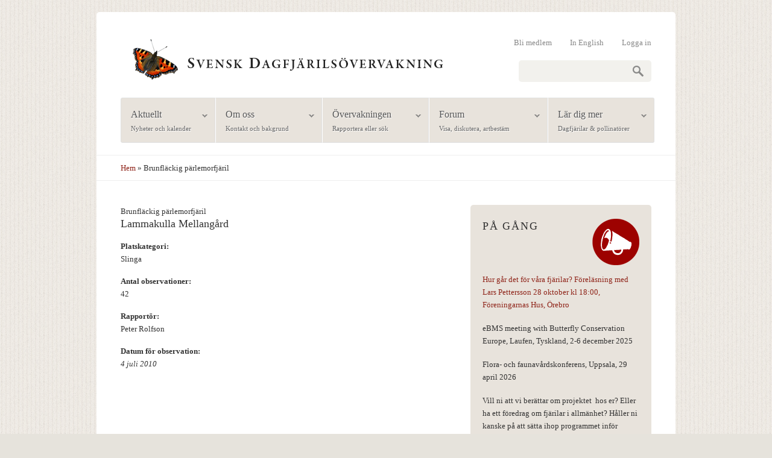

--- FILE ---
content_type: text/html; charset=utf-8
request_url: https://www.dagfjarilar.lu.se/observationer/brunflackig-parlemorfjaril-0
body_size: 10890
content:
<!DOCTYPE html PUBLIC "-//W3C//DTD XHTML+RDFa 1.0//EN"
  "http://www.w3.org/MarkUp/DTD/xhtml-rdfa-1.dtd">
<html xmlns="http://www.w3.org/1999/xhtml" xml:lang="sv" version="XHTML+RDFa 1.0" dir="ltr"
  xmlns:content="http://purl.org/rss/1.0/modules/content/"
  xmlns:dc="http://purl.org/dc/terms/"
  xmlns:foaf="http://xmlns.com/foaf/0.1/"
  xmlns:og="http://ogp.me/ns#"
  xmlns:rdfs="http://www.w3.org/2000/01/rdf-schema#"
  xmlns:sioc="http://rdfs.org/sioc/ns#"
  xmlns:sioct="http://rdfs.org/sioc/types#"
  xmlns:skos="http://www.w3.org/2004/02/skos/core#"
  xmlns:xsd="http://www.w3.org/2001/XMLSchema#">

<head profile="http://www.w3.org/1999/xhtml/vocab">
  <meta http-equiv="Content-Type" content="text/html; charset=utf-8" />
<link rel="shortcut icon" href="https://www.dagfjarilar.lu.se/favicon.ico" type="image/vnd.microsoft.icon" />
<meta name="viewport" content="width=device-width, initial-scale=1, maximum-scale=1.0, user-scalable=no" />
<script async="async" src="https://www.googletagmanager.com/gtag/js?id=G-8C0J1LCQZZ"></script>
<script>window.dataLayer = window.dataLayer || [];function gtag(){dataLayer.push(arguments);};gtag('js', new Date());gtag('config', 'G-8C0J1LCQZZ');</script>
<meta name="generator" content="Drupal 7 (https://www.drupal.org)" />
<link rel="canonical" href="https://www.dagfjarilar.lu.se/observationer/brunflackig-parlemorfjaril-0" />
<link rel="shortlink" href="https://www.dagfjarilar.lu.se/node/76186" />
  <title>Brunfläckig pärlemorfjäril | Svensk Dagfjärilsövervakning</title>
  <link type="text/css" rel="stylesheet" href="https://www.dagfjarilar.lu.se/sites/default/files/css/css_OyQT-yudiG2gO98xyOSkK7Iq8OUtoblEz90jPeBTCds.css" media="all" />
  <script type="text/javascript" src="https://www.dagfjarilar.lu.se/sites/default/files/js/js_27IfUJ9ANTVsnBrq6pW5sY3qaLjbCOqK4rN3iHDm8ZI.js"></script>
<script type="text/javascript">
<!--//--><![CDATA[//><!--
(function(i,s,o,g,r,a,m){i["GoogleAnalyticsObject"]=r;i[r]=i[r]||function(){(i[r].q=i[r].q||[]).push(arguments)},i[r].l=1*new Date();a=s.createElement(o),m=s.getElementsByTagName(o)[0];a.async=1;a.src=g;m.parentNode.insertBefore(a,m)})(window,document,"script","https://www.google-analytics.com/analytics.js","ga");ga("create", "UA-15014045-2", {"cookieDomain":"auto"});ga("send", "pageview");
//--><!]]>
</script>
<script type="text/javascript" src="https://www.dagfjarilar.lu.se/sites/default/files/js/js_V7g_TH8Rnh2LENFUeR03lzUsqj_qLRpEGSWJMwFKCGk.js"></script>
<script type="text/javascript">
<!--//--><![CDATA[//><!--
jQuery.extend(Drupal.settings, {"basePath":"\/","pathPrefix":"","setHasJsCookie":0,"ajaxPageState":{"theme":"butterfly","theme_token":"d9y_MnIVDgAUjZ4ejdT6IZZXt56kpY5g5pzlYmLYVLM","js":{"sites\/all\/modules\/jquery_update\/replace\/jquery\/1.12\/jquery.min.js":1,"misc\/jquery-extend-3.4.0.js":1,"misc\/jquery-html-prefilter-3.5.0-backport.js":1,"misc\/jquery.once.js":1,"misc\/drupal.js":1,"sites\/all\/modules\/jquery_update\/js\/jquery_browser.js":1,"sites\/all\/modules\/hip_core\/js\/hip_core.js":1,"public:\/\/languages\/sv_759Rrz_bE-YTSQYTLQrfiEGRSYLO7lKyhXVcFC4OyZo.js":1,"sites\/all\/modules\/jcaption\/jcaption.js":1,"sites\/all\/modules\/custom_search\/js\/custom_search.js":1,"sites\/all\/modules\/google_analytics\/googleanalytics.js":1,"0":1,"sites\/all\/libraries\/superfish\/jquery.hoverIntent.minified.js":1,"sites\/all\/libraries\/superfish\/sfsmallscreen.js":1,"sites\/all\/libraries\/superfish\/supposition.js":1,"sites\/all\/libraries\/superfish\/superfish.js":1,"sites\/all\/libraries\/superfish\/supersubs.js":1,"sites\/all\/modules\/superfish\/superfish.js":1,"sites\/all\/themes\/butterfly\/js\/butterfly.js":1,"sites\/all\/themes\/butterfly\/js\/report.js":1,"sites\/all\/themes\/butterfly\/js\/css_browser_selector.js":1,"sites\/all\/themes\/butterfly\/js\/clicktoscroll.js":1},"css":{"modules\/system\/system.base.css":1,"modules\/system\/system.menus.css":1,"modules\/system\/system.messages.css":1,"modules\/system\/system.theme.css":1,"modules\/comment\/comment.css":1,"sites\/all\/modules\/date\/date_api\/date.css":1,"sites\/all\/modules\/date\/date_popup\/themes\/datepicker.1.7.css":1,"modules\/field\/theme\/field.css":1,"sites\/all\/modules\/logintoboggan\/logintoboggan.css":1,"modules\/node\/node.css":1,"modules\/poll\/poll.css":1,"sites\/all\/modules\/quiz\/quiz.css":1,"modules\/search\/search.css":1,"modules\/user\/user.css":1,"sites\/all\/modules\/video_filter\/video_filter.css":1,"modules\/forum\/forum.css":1,"sites\/all\/modules\/views\/css\/views.css":1,"sites\/all\/modules\/ctools\/css\/ctools.css":1,"sites\/all\/modules\/oembed\/oembed.base.css":1,"sites\/all\/modules\/oembed\/oembed.theme.css":1,"sites\/all\/modules\/custom_search\/custom_search.css":1,"sites\/all\/modules\/addtoany\/addtoany.css":1,"sites\/all\/libraries\/superfish\/css\/superfish.css":1,"sites\/all\/libraries\/superfish\/style\/simple\/simple.css":1,"sites\/all\/themes\/butterfly\/css\/reset.css":1,"sites\/all\/themes\/butterfly\/dist\/global.css":1,"sites\/all\/themes\/butterfly\/dist\/variables.css":1,"sites\/all\/themes\/butterfly\/dist\/components\/blocks.css":1,"sites\/all\/themes\/butterfly\/dist\/components\/forum.css":1,"sites\/all\/themes\/butterfly\/dist\/components\/menu.css":1,"sites\/all\/themes\/butterfly\/dist\/components\/typography.css":1,"sites\/all\/themes\/butterfly\/system.menus.css":1}},"jcaption":{"jcaption_selectors":[".imagecaption"],"jcaption_alt_title":"title","jcaption_requireText":1,"jcaption_copyStyle":0,"jcaption_removeStyle":1,"jcaption_removeClass":1,"jcaption_removeAlign":1,"jcaption_copyAlignmentToClass":0,"jcaption_copyFloatToClass":1,"jcaption_copyClassToClass":1,"jcaption_autoWidth":1,"jcaption_animate":0,"jcaption_showDuration":"200","jcaption_hideDuration":"200"},"jcarousel":{"ajaxPath":"\/jcarousel\/ajax\/views"},"simple_instagram_feed":{"instagram_username":"dagfjarilar","instagram_display_profile":1,"instagram_display_biography":0,"instagram_items":"4","instagram_items_per_row":2,"instagram_styling":"true"},"custom_search":{"form_target":"_self","solr":0},"googleanalytics":{"trackOutbound":1,"trackMailto":1,"trackDownload":1,"trackDownloadExtensions":"7z|aac|arc|arj|asf|asx|avi|bin|csv|doc(x|m)?|dot(x|m)?|exe|flv|gif|gz|gzip|hqx|jar|jpe?g|js|mp(2|3|4|e?g)|mov(ie)?|msi|msp|pdf|phps|png|ppt(x|m)?|pot(x|m)?|pps(x|m)?|ppam|sld(x|m)?|thmx|qtm?|ra(m|r)?|sea|sit|tar|tgz|torrent|txt|wav|wma|wmv|wpd|xls(x|m|b)?|xlt(x|m)|xlam|xml|z|zip","trackColorbox":1},"urlIsAjaxTrusted":{"\/observationer\/brunflackig-parlemorfjaril-0":true},"superfish":{"1":{"id":"1","sf":{"animation":{"opacity":"show","height":"show"},"speed":1,"autoArrows":true,"dropShadows":true,"disableHI":false},"plugins":{"smallscreen":{"mode":"window_width","addSelected":false,"menuClasses":false,"hyperlinkClasses":false,"title":"Main menu"},"supposition":true,"bgiframe":false,"supersubs":{"minWidth":"12","maxWidth":"27","extraWidth":1}}}}});
//--><!]]>
</script>
</head>
<body class="html not-front not-logged-in one-sidebar sidebar-first page-node page-node- page-node-76186 node-type-butterfly" >
  <div id="skip-link">
    <a href="#main-content" class="element-invisible element-focusable">Hoppa till huvudinnehåll</a>
  </div>
    <div id="page-wrapper">
  <div id="header">
    <a href="/" title="Hem" rel="home" id="logo">
          <img src="https://www.dagfjarilar.lu.se/sites/default/files/svensk-dagfjarilsovervakning-logo.png" alt="Svensk Dagfjärilsövervakning - Inventerar Sveriges spännande dagfjärilsfauna" />
        </a>
      <div id="block-menu-block-3" class="block block-menu-block clearfix">
        <div class="menu-block-wrapper menu-block-3 menu-name-menu-sekundara-lankar parent-mlid-0 menu-level-1">
  <ul class="menu"><li class="first leaf menu-mlid-1369"><a href="/user" title="">Logga in</a></li>
<li class="leaf menu-mlid-1110"><a href="/english">In English</a></li>
<li class="last leaf menu-mlid-1466"><a href="/user/register" title="Skapa konto för att kunna delta i diskussionen">Bli medlem</a></li>
</ul></div>
</div><div id="block-search-form" class="block block-search clearfix">
        <form class="search-form" role="search" action="/observationer/brunflackig-parlemorfjaril-0" method="post" id="search-block-form" accept-charset="UTF-8"><div><div class="container-inline">
      <h2 class="element-invisible">Sökformulär</h2>
    <div class="form-item form-type-textfield form-item-search-block-form">
  <label class="element-invisible" for="edit-search-block-form--2">Sök på webbplatsen </label>
 <input title="Ange de termer du vill söka efter." class="custom-search-box form-text" placeholder="" type="text" id="edit-search-block-form--2" name="search_block_form" value="" size="15" maxlength="128" />
</div>
<div class="form-actions form-wrapper" id="edit-actions"><input type="submit" id="edit-submit" name="op" value="Sök" class="form-submit" /></div><input type="hidden" name="form_build_id" value="form-myXF2Ylm9YvD21jw_3cR7qYQqtGnSijoDqIm3uBZVF0" />
<input type="hidden" name="form_id" value="search_block_form" />
</div>
</div></form></div>  </div>
      <div id="block-superfish-1" class="block block-superfish clearfix">
        <ul id="superfish-1" class="menu sf-menu sf-main-menu sf-horizontal sf-style-simple sf-total-items-5 sf-parent-items-5 sf-single-items-0"><li id="menu-3361-1" class="first odd sf-item-1 sf-depth-1 sf-total-children-5 sf-parent-children-1 sf-single-children-4 menuparent"><span title="Nyheter och kalender" class="sf-depth-1 menuparent nolink" tabindex="0">Aktuellt <span class="sf-description">Nyheter och kalender</span></span><ul><li id="menu-2466-1" class="first odd sf-item-1 sf-depth-2 sf-no-children"><a href="/nyheter" title="" class="sf-depth-2">Nyheter</a></li><li id="menu-2397-1" class="middle even sf-item-2 sf-depth-2 sf-total-children-27 sf-parent-children-0 sf-single-children-27 menuparent"><a href="/aktuellt/aktuell-fjarilsforskning" class="sf-depth-2 menuparent">Aktuell fjärilsforskning</a><ul><li id="menu-3366-1" class="first odd sf-item-1 sf-depth-3 sf-no-children"><a href="/artikellistan" title="" class="sf-depth-3">Hela artikellistan</a></li><li id="menu-2509-1" class="middle even sf-item-2 sf-depth-3 sf-no-children"><a href="/aktuellt/aktuell-fjarilsforskning/om-forskningsartiklar-och-referenser" class="sf-depth-3">Om forskningsartiklar och referenser</a></li><li id="menu-3569-1" class="middle odd sf-item-3 sf-depth-3 sf-no-children"><a href="/content/en-olandsk-blavingehybrid" class="sf-depth-3">En öländsk blåvingehybrid</a></li><li id="menu-3568-1" class="middle even sf-item-4 sf-depth-3 sf-no-children"><a href="/content/det-nya-normala-far-oss-att-glomma-hur-det-var" class="sf-depth-3">Det nya normala får oss att glömma hur det var</a></li><li id="menu-3567-1" class="middle odd sf-item-5 sf-depth-3 sf-no-children"><a href="/content/fortplantningsproblem-hos-rapsfjarilar-efter-varmestress-som-larver" class="sf-depth-3">Fortplantningsproblem hos rapsfjärilar efter värmestress som larver</a></li><li id="menu-3565-1" class="middle even sf-item-6 sf-depth-3 sf-no-children"><a href="/content/svenska-svartflackiga-blavingar-sprider-sig-i-storbritannien" class="sf-depth-3">Svenska svartfläckiga blåvingar sprider sig i Storbritannien</a></li><li id="menu-3564-1" class="middle odd sf-item-7 sf-depth-3 sf-no-children"><a href="/content/forskjuten-blomning-som-forsvar-mot-fjaril" class="sf-depth-3">Förskjuten blomning som försvar mot fjäril</a></li><li id="menu-3563-1" class="middle even sf-item-8 sf-depth-3 sf-no-children"><a href="/content/fjarilar-som-pollinerare-en-laddad-fraga" class="sf-depth-3">Fjärilar som pollinerare – en laddad fråga</a></li><li id="menu-3562-1" class="middle odd sf-item-9 sf-depth-3 sf-no-children"><a href="/content/farg-storlek-och-genetik-skiljer-skogsparlemorfjarilens-former" class="sf-depth-3">Färg, storlek och genetik skiljer skogspärlemorfjärilens former</a></li><li id="menu-3561-1" class="middle even sf-item-10 sf-depth-3 sf-no-children"><a href="/content/uv-ljus-avslojar-busksnabbvingens-larver" class="sf-depth-3">UV-ljus avslöjar busksnabbvingens larver</a></li><li id="menu-3537-1" class="middle odd sf-item-11 sf-depth-3 sf-no-children"><a href="/content/sydrovfjaril-har-smak-stadslivet" class="sf-depth-3">Sydrovfjäril har smak för stadslivet</a></li><li id="menu-3536-1" class="middle even sf-item-12 sf-depth-3 sf-no-children"><a href="/content/handel-med-fjarilar-omsatter-miljontals-dollar" class="sf-depth-3">Handel med fjärilar omsätter miljontals dollar</a></li><li id="menu-3535-1" class="middle odd sf-item-13 sf-depth-3 sf-no-children"><a href="/content/vatska-i-vingmembran-kan-ge-fjarilsvingar-farg" class="sf-depth-3">Vätska i vingmembran kan ge fjärilsvingar färg</a></li><li id="menu-3534-1" class="middle even sf-item-14 sf-depth-3 sf-no-children"><a href="/content/drastisk-minskning-av-danska-habitatspecialister" class="sf-depth-3">Drastisk minskning av danska habitatspecialister</a></li><li id="menu-3533-1" class="middle odd sf-item-15 sf-depth-3 sf-no-children"><a href="/content/fjarilars-spridning-till-nya-omraden-i-sverige-och-finland-under-120-ar-betydelsen-av-klimat" title="– betydelsen av klimat, landskapstyp och arters särdrag" class="sf-depth-3">Fjärilars spridning till nya områden i Sverige och Finland under 120 år <span class="sf-description">– betydelsen av klimat, landskapstyp och arters särdrag</span></a></li><li id="menu-3532-1" class="middle even sf-item-16 sf-depth-3 sf-no-children"><a href="/content/spanska-kamgrasfjarilar-hotas-av-allt-torrare-somrar" class="sf-depth-3">Spanska kamgräsfjärilar hotas av allt torrare somrar</a></li><li id="menu-3499-1" class="middle odd sf-item-17 sf-depth-3 sf-no-children"><a href="/content/mikroklimat-avgor-utvecklingshastighet" class="sf-depth-3">Mikroklimat avgör utvecklingshastighet</a></li><li id="menu-3445-1" class="middle even sf-item-18 sf-depth-3 sf-no-children"><a href="/content/bete-i-natura-2000-omraden-hotar-de-vaddnatfjarilar-som-ska-skyddas" class="sf-depth-3">Bete i Natura 2000-områden hotar de väddnätfjärilar som ska skyddas</a></li><li id="menu-3446-1" class="middle odd sf-item-19 sf-depth-3 sf-no-children"><a href="/content/nektar-tema-med-manga-variationer" class="sf-depth-3">Nektar – tema med många variationer</a></li><li id="menu-3444-1" class="middle even sf-item-20 sf-depth-3 sf-no-children"><a href="/content/snabb-anpassning-till-dagslangd-hjalper-svingelgrasfjarilens-spridning-norrut" class="sf-depth-3">Snabb anpassning till dagslängd hjälper svingelgräsfjärilens spridning norrut</a></li><li id="menu-3429-1" class="middle odd sf-item-21 sf-depth-3 sf-no-children"><a href="/content/fjarilslarvernas-vardvaxter-mycket-mer-en-midsommarbukett" class="sf-depth-3">Fjärilslarvernas värdväxter– Mycket mer än en midsommarbukett</a></li><li id="menu-3430-1" class="middle even sf-item-22 sf-depth-3 sf-no-children"><a href="/content/monarker-migrerar-soderut-allt-senare" class="sf-depth-3">Monarker migrerar söderut allt senare</a></li><li id="menu-3441-1" class="middle odd sf-item-23 sf-depth-3 sf-no-children"><a href="/content/mindre-krasna-sydrovfjarilar-sprider-sig-snabbt-norrut" class="sf-depth-3">Mindre kräsna sydrovfjärilar sprider sig snabbt norrut</a></li><li id="menu-3440-1" class="middle even sf-item-24 sf-depth-3 sf-no-children"><a href="/content/vad-tittar-du-pa" class="sf-depth-3">Vad tittar du på?</a></li><li id="menu-3439-1" class="middle odd sf-item-25 sf-depth-3 sf-no-children"><a href="/content/manga-slags-pollinerare-ger-storre-bomullsskord" class="sf-depth-3">Många slags pollinerare ger större bomullsskörd</a></li><li id="menu-3442-1" class="middle even sf-item-26 sf-depth-3 sf-no-children"><a href="/content/tva-generationer-pafageloga-i-belgien" class="sf-depth-3">Två generationer påfågelöga i Belgien</a></li><li id="menu-3443-1" class="last odd sf-item-27 sf-depth-3 sf-no-children"><a href="/content/vackra-fjarilar-skyddas-oftare-alldagliga" class="sf-depth-3">Vackra fjärilar skyddas oftare än alldagliga</a></li></ul></li><li id="menu-2469-1" class="middle odd sf-item-3 sf-depth-2 sf-no-children"><a href="/aktuellt/kalender" title="" class="sf-depth-2">Kalender</a></li><li id="menu-3566-1" class="middle even sf-item-4 sf-depth-2 sf-no-children"><a href="/aktuellt/inventera" class="sf-depth-2">Anmäl dig här!</a></li><li id="menu-2470-1" class="last odd sf-item-5 sf-depth-2 sf-no-children"><a href="/user" title="" class="sf-depth-2">Din sida</a></li></ul></li><li id="menu-1367-1" class="middle even sf-item-2 sf-depth-1 sf-total-children-7 sf-parent-children-0 sf-single-children-7 menuparent"><span title="Kontakt och bakgrund" class="sf-depth-1 menuparent nolink" tabindex="0">Om oss <span class="sf-description">Kontakt och bakgrund</span></span><ul><li id="menu-2368-1" class="first odd sf-item-1 sf-depth-2 sf-no-children"><a href="/om-oss/bakgrund" class="sf-depth-2">Bakgrund</a></li><li id="menu-2369-1" class="middle even sf-item-2 sf-depth-2 sf-no-children"><a href="/om-oss/vad-gor-vi" class="sf-depth-2">Vad gör vi</a></li><li id="menu-3498-1" class="middle odd sf-item-3 sf-depth-2 sf-no-children"><a href="/filmer" title="" class="sf-depth-2">Filmer</a></li><li id="menu-2371-1" class="middle even sf-item-4 sf-depth-2 sf-no-children"><a href="/om-oss/arsrapporter" class="sf-depth-2">Årsrapporter</a></li><li id="menu-2383-1" class="middle odd sf-item-5 sf-depth-2 sf-no-children"><a href="/om-oss/biogeografisk-uppfoljning" class="sf-depth-2">Biogeografisk uppföljning</a></li><li id="menu-2372-1" class="middle even sf-item-6 sf-depth-2 sf-no-children"><a href="/om-oss/nyhetsbrev" class="sf-depth-2">Nyhetsbrev</a></li><li id="menu-880-1" class="last odd sf-item-7 sf-depth-2 sf-no-children"><a href="/om-oss/kontakt" class="sf-depth-2">Kontakta oss</a></li></ul></li><li id="menu-3362-1" class="middle odd sf-item-3 sf-depth-1 sf-total-children-5 sf-parent-children-3 sf-single-children-2 menuparent"><span title="Rapportera eller sök" class="sf-depth-1 menuparent nolink" tabindex="0">Övervakningen <span class="sf-description">Rapportera eller sök</span></span><ul><li id="menu-2374-1" class="first odd sf-item-1 sf-depth-2 sf-total-children-2 sf-parent-children-0 sf-single-children-2 menuparent"><a href="/overvakningen/rapportera" class="sf-depth-2 menuparent">Rapportera</a><ul><li id="menu-1105-1" class="first odd sf-item-1 sf-depth-3 sf-no-children"><a href="/rapportera/registrera-observation-punktlokal" class="sf-depth-3">Rapportera från punktlokal</a></li><li id="menu-1167-1" class="last even sf-item-2 sf-depth-3 sf-no-children"><a href="/rapportera/registrera-observation-slinga" class="sf-depth-3">Rapportera från slinga</a></li></ul></li><li id="menu-2292-1" class="middle even sf-item-2 sf-depth-2 sf-total-children-9 sf-parent-children-0 sf-single-children-9 menuparent"><a href="/overvakningen/hur-gor-man" class="sf-depth-2 menuparent">Hur gör man?</a><ul><li id="menu-2968-1" class="first odd sf-item-1 sf-depth-3 sf-no-children"><a href="http://www.dagfjarilar.lu.se/hur-gor-man/viktiga-filer#broschyr" title="" class="sf-depth-3">Broschyr</a></li><li id="menu-1709-1" class="middle even sf-item-2 sf-depth-3 sf-no-children"><a href="/hur-gor-man/metoder-0" class="sf-depth-3">Metoder</a></li><li id="menu-1710-1" class="middle odd sf-item-3 sf-depth-3 sf-no-children"><a href="/hur-gor-man/viktiga-filer" title="" class="sf-depth-3">Snabbguide</a></li><li id="menu-1711-1" class="middle even sf-item-4 sf-depth-3 sf-no-children"><a href="http://www.dagfjarilar.lu.se/hur-gor-man/viktiga-filer#handledning" title="" class="sf-depth-3">Handledning</a></li><li id="menu-1712-1" class="middle odd sf-item-5 sf-depth-3 sf-no-children"><a href="http://www.dagfjarilar.lu.se/hur-gor-man/viktiga-filer#miljobeskrivning" title="" class="sf-depth-3">Miljöbeskrivning</a></li><li id="menu-1134-1" class="middle even sf-item-6 sf-depth-3 sf-no-children"><a href="/hur-gor-man/viktiga-filer" class="sf-depth-3">Viktigaste filerna</a></li><li id="menu-1707-1" class="middle odd sf-item-7 sf-depth-3 sf-no-children"><a href="/hur-gor-man/slingprotokoll" class="sf-depth-3">Slingprotokoll</a></li><li id="menu-1708-1" class="middle even sf-item-8 sf-depth-3 sf-no-children"><a href="/hur-gor-man/punktprotokoll" class="sf-depth-3">Punktprotokoll</a></li><li id="menu-1713-1" class="last odd sf-item-9 sf-depth-3 sf-no-children"><a href="/hur-gor-man/lankar-och-filer" class="sf-depth-3">Länkar &amp; mer filer</a></li></ul></li><li id="menu-3497-1" class="middle odd sf-item-3 sf-depth-2 sf-no-children"><a href="/lokaler" class="sf-depth-2">Våra lokaler</a></li><li id="menu-2256-1" class="middle even sf-item-4 sf-depth-2 sf-no-children"><a href="/overvakningen" title="" class="sf-depth-2">Fjärilskarta</a></li><li id="menu-1715-1" class="last odd sf-item-5 sf-depth-2 sf-total-children-6 sf-parent-children-0 sf-single-children-6 menuparent"><a href="/overvakningen/fjarilsaktiviteter-runt-om-i-landet" class="sf-depth-2 menuparent">Lokala sidor</a><ul><li id="menu-1716-1" class="first odd sf-item-1 sf-depth-3 sf-no-children"><a href="/overvakningen/lokala-sidor/gotland" class="sf-depth-3">Gotland</a></li><li id="menu-1717-1" class="middle even sf-item-2 sf-depth-3 sf-no-children"><a href="/overvakningen/lokala-sidor/jamtland" class="sf-depth-3">Jämtland</a></li><li id="menu-1719-1" class="middle odd sf-item-3 sf-depth-3 sf-no-children"><a href="/overvakningen/lokala-sidor/narke" class="sf-depth-3">Närke</a></li><li id="menu-1720-1" class="middle even sf-item-4 sf-depth-3 sf-no-children"><a href="/overvakningen/lokala-sidor/vasterbotten" class="sf-depth-3">Västerbotten</a></li><li id="menu-1721-1" class="middle odd sf-item-5 sf-depth-3 sf-no-children"><a href="/overvakningen/lokala-sidor/vastmanland" class="sf-depth-3">Västmanland</a></li><li id="menu-1722-1" class="last even sf-item-6 sf-depth-3 sf-no-children"><a href="/overvakningen/lokala-sidor/vastra-gotaland" class="sf-depth-3">Västra Götaland</a></li></ul></li></ul></li><li id="menu-1089-1" class="middle even sf-item-4 sf-depth-1 sf-total-children-3 sf-parent-children-1 sf-single-children-2 menuparent"><span title="Visa, diskutera, artbestäm" class="sf-depth-1 menuparent nolink" tabindex="0">Forum <span class="sf-description">Visa, diskutera, artbestäm</span></span><ul><li id="menu-2396-1" class="first odd sf-item-1 sf-depth-2 sf-no-children"><a href="/forum" title="" class="sf-depth-2">Översikt</a></li><li id="menu-2251-1" class="middle even sf-item-2 sf-depth-2 sf-total-children-3 sf-parent-children-0 sf-single-children-3 menuparent"><a href="/forum" title="" class="sf-depth-2 menuparent">Ämnen</a><ul><li id="menu-2253-1" class="first odd sf-item-1 sf-depth-3 sf-no-children"><a href="/forum/fjarilsfragor" title="" class="sf-depth-3">Fjärilsfrågor</a></li><li id="menu-2254-1" class="middle even sf-item-2 sf-depth-3 sf-no-children"><a href="/forum/galleri" title="" class="sf-depth-3">Bilder</a></li><li id="menu-2255-1" class="last odd sf-item-3 sf-depth-3 sf-no-children"><a href="/forum/diskussion" title="" class="sf-depth-3">Allmänt</a></li></ul></li><li id="menu-2204-1" class="last odd sf-item-3 sf-depth-2 sf-no-children"><a href="/galleri" title="" class="sf-depth-2">Fjärilsgalleri</a></li></ul></li><li id="menu-2364-1" class="last odd sf-item-5 sf-depth-1 sf-total-children-6 sf-parent-children-5 sf-single-children-1 menuparent"><span title="Dagfjärilar &amp; pollinatörer" class="sf-depth-1 menuparent nolink" tabindex="0">Lär dig mer <span class="sf-description">Dagfjärilar &amp; pollinatörer</span></span><ul><li id="menu-2375-1" class="first odd sf-item-1 sf-depth-2 sf-total-children-5 sf-parent-children-0 sf-single-children-5 menuparent"><a href="/lar-dig-mer/quiz" class="sf-depth-2 menuparent">Quiz</a><ul><li id="menu-3423-1" class="first odd sf-item-1 sf-depth-3 sf-no-children"><a href="/vitfjarilar-quiz" title="" class="sf-depth-3">Vitfjärilar</a></li><li id="menu-2503-1" class="middle even sf-item-2 sf-depth-3 sf-no-children"><a href="/quiz/trana-rapskalrov" class="sf-depth-3">Träna raps/kål/rov</a></li><li id="menu-2495-1" class="middle odd sf-item-3 sf-depth-3 sf-no-children"><a href="http://www.dagfjarilar.lu.se/vitfjarilarspeed" title="" class="sf-depth-3">VitfjärilarSpeed</a></li><li id="menu-2494-1" class="middle even sf-item-4 sf-depth-3 sf-no-children"><a href="http://www.dagfjarilar.lu.se/juvela-vingar" title="" class="sf-depth-3">Juvela vingar</a></li><li id="menu-2376-1" class="last odd sf-item-5 sf-depth-3 sf-no-children"><a href="/allt-om-fjarilar/quiz/quizarkiv" class="sf-depth-3">Quizarkiv</a></li></ul></li><li id="menu-2377-1" class="middle even sf-item-2 sf-depth-2 sf-total-children-4 sf-parent-children-0 sf-single-children-4 menuparent"><a href="/allt-om-fjarilar/annan-overvakning" title="" class="sf-depth-2 menuparent">Annan övervakning</a><ul><li id="menu-1889-1" class="first odd sf-item-1 sf-depth-3 sf-no-children"><a href="/allt-om-fjarilar/annan-overvakning/regional-overvakning" class="sf-depth-3">Regionalt</a></li><li id="menu-1701-1" class="middle even sf-item-2 sf-depth-3 sf-no-children"><a href="/allt-om-fjarilar/annan-overvakning/faunavakteri" class="sf-depth-3">Faunaväkteri</a></li><li id="menu-1890-1" class="middle odd sf-item-3 sf-depth-3 sf-no-children"><a href="/allt-om-fjarilar/annan-overvakning/internationellt" class="sf-depth-3">Internationellt</a></li><li id="menu-1725-1" class="last even sf-item-4 sf-depth-3 sf-no-children"><a href="/allt-om-fjarilar/annan-overvakning/atlasprojekt" class="sf-depth-3">Atlasprojekt</a></li></ul></li><li id="menu-1894-1" class="middle odd sf-item-3 sf-depth-2 sf-total-children-2 sf-parent-children-0 sf-single-children-2 menuparent"><a href="/allt-om-fjarilar/naturvardsprojekt" title="" class="sf-depth-2 menuparent">Naturvård och fjärilar</a><ul><li id="menu-1700-1" class="first odd sf-item-1 sf-depth-3 sf-no-children"><a href="/allt-om-fjarilar/naturvard-och-fjarilar/eus-habitatdirektiv" class="sf-depth-3">EUs habitatdirektiv</a></li><li id="menu-1702-1" class="last even sf-item-2 sf-depth-3 sf-no-children"><a href="/allt-om-fjarilar/naturvard-och-fjarilar/arter-med-atgardsprogram" class="sf-depth-3">Arter med åtgärdsprogram</a></li></ul></li><li id="menu-2382-1" class="middle even sf-item-4 sf-depth-2 sf-total-children-5 sf-parent-children-0 sf-single-children-5 menuparent"><a href="/allt-om-fjarilar/lastips" title="" class="sf-depth-2 menuparent">Böcker, appar, material och länktips</a><ul><li id="menu-2404-1" class="first odd sf-item-1 sf-depth-3 sf-no-children"><a href="/allt-om-fjarilar/bocker-appar-och-lanktips/boktips" class="sf-depth-3">Boktips</a></li><li id="menu-2406-1" class="middle even sf-item-2 sf-depth-3 sf-no-children"><a href="/allt-om-fjarilar/bocker-appar-och-sidor/resurser-pa-natet" class="sf-depth-3">Resurser på nätet</a></li><li id="menu-2405-1" class="middle odd sf-item-3 sf-depth-3 sf-no-children"><a href="/lar-dig-mer/bocker-appar-material-och-lanktips/fjarilsappar" class="sf-depth-3">Fjärilsappar</a></li><li id="menu-2409-1" class="middle even sf-item-4 sf-depth-3 sf-no-children"><a href="/allt-om-fjarilar/hitta-material/kopa-fjarilsprylar" class="sf-depth-3">Köpa fjärilsprylar</a></li><li id="menu-2410-1" class="last odd sf-item-5 sf-depth-3 sf-no-children"><a href="/allt-om-fjarilar/hitta-material/bygg-sjalv" class="sf-depth-3">Bygg själv</a></li></ul></li><li id="menu-3450-1" class="middle odd sf-item-5 sf-depth-2 sf-no-children"><a href="/lar-dig-mer/pollinatorer" class="sf-depth-2">Pollinatörsövervakning</a></li><li id="menu-2379-1" class="last even sf-item-6 sf-depth-2 sf-total-children-4 sf-parent-children-0 sf-single-children-4 menuparent"><a href="/allt-om-fjarilar/utbildningsmaterial" title="" class="sf-depth-2 menuparent">Träna på pollinatörer</a><ul><li id="menu-3426-1" class="first odd sf-item-1 sf-depth-3 sf-no-children"><a href="/lar-dig-mer/trana-pa-pollinatorer/blomflugorutbildning" class="sf-depth-3">Blomflugor</a></li><li id="menu-3428-1" class="middle even sf-item-2 sf-depth-3 sf-no-children"><a href="/lar-dig-mer/trana-pa-pollinatorer/humlor" class="sf-depth-3">Humlor</a></li><li id="menu-3427-1" class="middle odd sf-item-3 sf-depth-3 sf-no-children"><a href="/lar-dig-mer/trana-pa-pollinatorer/solitarbinutbildning" class="sf-depth-3">Solitärbin</a></li><li id="menu-3538-1" class="last even sf-item-4 sf-depth-3 sf-no-children"><a href="/lar-dig-mer/trana-pa-pollinatorer/fjarilarutbildning" class="sf-depth-3">Fjärilar</a></li></ul></li></ul></li></ul></div>    <div id="breadcrumb">
    <a href="/">Hem</a> » Brunfläckig pärlemorfjäril  </div>
  <div class="layout layout-default clearfix">
    <div id="content">
                      <div class="tabs"></div>
                <div id="block-system-main" class="block block-system clearfix">
        <div class="ds-1col node node-butterfly view-mode-full clearfix">

  
  <div class="field field-name-field-butterfly-type field-type-text field-label-hidden"><div class="field-items"><div class="field-item even">Brunfläckig pärlemorfjäril</div></div></div><div class="field field-name-field-observation-location field-type-text field-label-hidden"><div class="field-items"><div class="field-item even">Lammakulla Mellangård</div></div></div><div class="field field-name-field-location-category field-type-text field-label-above"><div class="field-label">Platskategori:&nbsp;</div><div class="field-items"><div class="field-item even">Slinga</div></div></div><div class="field field-name-field-observations field-type-number-integer field-label-above"><div class="field-label">Antal observationer:&nbsp;</div><div class="field-items"><div class="field-item even">42</div></div></div><div class="field field-name-field-observer-name field-type-text field-label-above"><div class="field-label">Rapportör:&nbsp;</div><div class="field-items"><div class="field-item even">Peter Rolfson</div></div></div><div class="field field-name-field-observed-date-unixstamp field-type-date field-label-above"><div class="field-label">Datum för observation:&nbsp;</div><div class="field-items"><div class="field-item even"><span class="date-display-single" property="dc:date" datatype="xsd:dateTime" content="2010-07-04T00:00:00+02:00">4 juli 2010</span></div></div></div></div>

</div>  </div>
  <div id="sidebar">
      <div id="block-views-p-g-ng-block" class="block block-views node-hip-promo clearfix">
      <h2>På gång</h2>
      <div class="view view-p-g-ng view-id-p_g_ng view-display-id-block view-dom-id-765733efecd40bfd2d021405e066f415">
            <div class="view-header">
      <p><img align="right" alt="Nyhetsikon" src="https://www.dagfjarilar.lu.se/sites/default/files/images/news-symbol.png" width="78" height="77" style="margin-top: -45px;" /></p>
    </div>
  
  
  
      <div class="view-content">
        <div class="views-row-odd views-row-first views-row-last clearfix">
    <div class="ds-1col node node-coming-up node-promoted view-mode-full clearfix">

  
  <div class="field field-name-body field-type-text-with-summary field-label-hidden"><div class="field-items"><div class="field-item even" property="content:encoded"><p><a href="https://www.facebook.com/events/718231654568851/">Hur går det för våra fjärilar? Föreläsning med Lars Pettersson 28 oktober kl 18:00, Föreningarnas Hus, Örebro</a></p>
<p>eBMS meeting with Butterfly Conservation Europe, Laufen, Tyskland, 2-6 december 2025</p>
<p>Flora- och faunavårdskonferens, Uppsala, 29 april 2026</p>
<p>Vill ni att vi berättar om projektet  hos er? Eller ha ett föredrag om fjärilar i allmänhet? Håller ni kanske på att sätta ihop programmet inför vårens möten i en krets av Naturskyddsföreningen, ett entomologisk förening eller kanske en fågelklubb? <a href="https://www.dagfjarilar.lu.se/om-oss/kontakt">Skicka epost eller ring så ser vi om det går att ordna.</a></p>
<p>Aktiviteter märkta med symbolen <img alt="" src="https://www.dagfjarilar.lu.se/sites/default/files/resize/images/kostnad-15x15.png" style="width: 15px; height: 15px; margin-right: 2px; margin-left: 2px;" width="15" height="15" /> är sådana som organisatören tar ut en kostnad för.</p>
</div></div></div></div>

  </div>
    </div>
  
  
  
  
      <div class="view-footer">
      <p><a href="https://www.dagfjarilar.lu.se/pa-gang-arkiv">Arkiv</a></p>
    </div>
  
  
</div></div>  </div>
</div>

  <div id="footer">
      <div id="block-block-6" class="block block-block vad-ar-dagfjarilar clearfix">
      <h2>Vad är dagfjärilar?</h2>
      <p><strong>Dagfjärilar</strong>, <em>rhopalocera</em>, är huvudsakligen dagaktiva fjärilar. Det finns över <strong>19 000</strong> kända arter dagfjärilar i världen, varav cirka <strong>110</strong> i Sverige. Dagfjärilarna känner dofter med hjälp av antenner på huvudet och ser med stora facettögon. Dom äter nektar med sugsnabel, som kan rullas in och ut. De tre benparen (två hos Nymphalidae, där är första benparet tillbakabildat!) återfinns på den slanka kroppens undersida och på ovansidan finns ofta färgstarka brett triangulära vingar som när de vilar är resta mot varandra över ryggen.</p>
<h3>Exempel på dagfjärilar</h3>
<div class="butterfly1">
<p><img alt="Apollofjäril" src="https://www.dagfjarilar.lu.se/sites/default/files/apollofjaril-svenska-dagfjarilar.jpg" style="width: 280px; height: 180px;" width="280" height="180" /></p>
<p style="text-align: center;"><strong>Apollofjäril</strong>, <em>Parnassius apollo</em>, art i familjen riddarfjärilar. Apollofjäril är en mycket stor vit dagfjäril med svarta och röda fläckar. Den är rödlistad eftersom den minskar starkt i hela landet utom på Gotland.</p>
</div>
<div class="butterfly2">
<p><img alt="Påfågelöga" src="https://www.dagfjarilar.lu.se/sites/default/files/pafageloga-svenska-dagfjarilar.jpg" style="width: 280px; height: 180px;" width="280" height="180" /></p>
<p style="text-align: center;"><strong>Påfågelöga</strong>, <em>Inachis io</em>, art i familjen praktfjärilar. Påfågelögat kännetecknas av tydliga blå ögonfläckar mot en rödbrun bakgrundsfärg. Fjärilen övervintrar som vuxen och därför kan den ses mycket tidigt på våren.</p>
</div>
<div class="butterfly3">
<p><img alt="Sorgmantel" src="https://www.dagfjarilar.lu.se/sites/default/files/sorgmanel-svenska-dagfjarilar.jpg" style="width: 280px; height: 180px;" width="280" height="180" /></p>
<p style="text-align: center;"><strong>Sorgmantel</strong>, <em>Nymphalis antiopa</em>, art i familjen praktfjärilar. Den har mörkt sammetsbruna vingar med bred, gul ytterkant och äter bland annat sav och rutten frukt. Sorgmantel finns i hela Sverige.</p>
</div>
<p> </p>
</div><div id="block-menu-block-2" class="block block-menu-block clearfix">
      <h2>Översikt</h2>
      <div class="menu-block-wrapper menu-block-2 menu-name-main-menu parent-mlid-0 menu-level-1">
  <ul class="menu"><li class="first expanded menu-mlid-3361"><span title="Nyheter och kalender" class="nolink" tabindex="0">Aktuellt</span><ul class="menu"><li class="first leaf menu-mlid-2466"><a href="/nyheter" title="">Nyheter</a></li>
<li class="expanded menu-mlid-2397"><a href="/aktuellt/aktuell-fjarilsforskning" class="sf-depth-2 menuparent">Aktuell fjärilsforskning</a><ul class="menu"><li class="first leaf menu-mlid-3366"><a href="/artikellistan" title="">Hela artikellistan</a></li>
<li class="leaf menu-mlid-2509"><a href="/aktuellt/aktuell-fjarilsforskning/om-forskningsartiklar-och-referenser" class="sf-depth-3">Om forskningsartiklar och referenser</a></li>
<li class="leaf menu-mlid-3569"><a href="/content/en-olandsk-blavingehybrid" class="sf-depth-3">En öländsk blåvingehybrid</a></li>
<li class="leaf menu-mlid-3568"><a href="/content/det-nya-normala-far-oss-att-glomma-hur-det-var" class="sf-depth-3">Det nya normala får oss att glömma hur det var</a></li>
<li class="leaf menu-mlid-3567"><a href="/content/fortplantningsproblem-hos-rapsfjarilar-efter-varmestress-som-larver" class="sf-depth-3">Fortplantningsproblem hos rapsfjärilar efter värmestress som larver</a></li>
<li class="leaf menu-mlid-3565"><a href="/content/svenska-svartflackiga-blavingar-sprider-sig-i-storbritannien" class="sf-depth-3">Svenska svartfläckiga blåvingar sprider sig i Storbritannien</a></li>
<li class="leaf menu-mlid-3564"><a href="/content/forskjuten-blomning-som-forsvar-mot-fjaril" class="sf-depth-3">Förskjuten blomning som försvar mot fjäril</a></li>
<li class="leaf menu-mlid-3563"><a href="/content/fjarilar-som-pollinerare-en-laddad-fraga" class="sf-depth-3">Fjärilar som pollinerare – en laddad fråga</a></li>
<li class="leaf menu-mlid-3562"><a href="/content/farg-storlek-och-genetik-skiljer-skogsparlemorfjarilens-former" class="sf-depth-3">Färg, storlek och genetik skiljer skogspärlemorfjärilens former</a></li>
<li class="leaf menu-mlid-3561"><a href="/content/uv-ljus-avslojar-busksnabbvingens-larver" class="sf-depth-3">UV-ljus avslöjar busksnabbvingens larver</a></li>
<li class="leaf menu-mlid-3537"><a href="/content/sydrovfjaril-har-smak-stadslivet" class="sf-depth-3">Sydrovfjäril har smak för stadslivet</a></li>
<li class="leaf menu-mlid-3536"><a href="/content/handel-med-fjarilar-omsatter-miljontals-dollar" class="sf-depth-3">Handel med fjärilar omsätter miljontals dollar</a></li>
<li class="leaf menu-mlid-3535"><a href="/content/vatska-i-vingmembran-kan-ge-fjarilsvingar-farg" class="sf-depth-3">Vätska i vingmembran kan ge fjärilsvingar färg</a></li>
<li class="leaf menu-mlid-3534"><a href="/content/drastisk-minskning-av-danska-habitatspecialister" class="sf-depth-3">Drastisk minskning av danska habitatspecialister</a></li>
<li class="leaf menu-mlid-3533"><a href="/content/fjarilars-spridning-till-nya-omraden-i-sverige-och-finland-under-120-ar-betydelsen-av-klimat" title="– betydelsen av klimat, landskapstyp och arters särdrag" class="sf-depth-3">Fjärilars spridning till nya områden i Sverige och Finland under 120 år &lt;span class=&quot;sf-description&quot;&gt;– betydelsen av klimat, landskapstyp och arters särdrag&lt;/span&gt;</a></li>
<li class="leaf menu-mlid-3532"><a href="/content/spanska-kamgrasfjarilar-hotas-av-allt-torrare-somrar" class="sf-depth-3">Spanska kamgräsfjärilar hotas av allt torrare somrar</a></li>
<li class="leaf menu-mlid-3499"><a href="/content/mikroklimat-avgor-utvecklingshastighet" class="sf-depth-3">Mikroklimat avgör utvecklingshastighet</a></li>
<li class="leaf menu-mlid-3445"><a href="/content/bete-i-natura-2000-omraden-hotar-de-vaddnatfjarilar-som-ska-skyddas" class="sf-depth-3">Bete i Natura 2000-områden hotar de väddnätfjärilar som ska skyddas</a></li>
<li class="leaf menu-mlid-3446"><a href="/content/nektar-tema-med-manga-variationer" class="sf-depth-3">Nektar – tema med många variationer</a></li>
<li class="leaf menu-mlid-3444"><a href="/content/snabb-anpassning-till-dagslangd-hjalper-svingelgrasfjarilens-spridning-norrut" class="sf-depth-3">Snabb anpassning till dagslängd hjälper svingelgräsfjärilens spridning norrut</a></li>
<li class="leaf menu-mlid-3429"><a href="/content/fjarilslarvernas-vardvaxter-mycket-mer-en-midsommarbukett" class="sf-depth-3">Fjärilslarvernas värdväxter– Mycket mer än en midsommarbukett</a></li>
<li class="leaf menu-mlid-3430"><a href="/content/monarker-migrerar-soderut-allt-senare" class="sf-depth-3">Monarker migrerar söderut allt senare</a></li>
<li class="leaf menu-mlid-3441"><a href="/content/mindre-krasna-sydrovfjarilar-sprider-sig-snabbt-norrut" class="sf-depth-3">Mindre kräsna sydrovfjärilar sprider sig snabbt norrut</a></li>
<li class="leaf menu-mlid-3440"><a href="/content/vad-tittar-du-pa" class="sf-depth-3">Vad tittar du på?</a></li>
<li class="leaf menu-mlid-3439"><a href="/content/manga-slags-pollinerare-ger-storre-bomullsskord" class="sf-depth-3">Många slags pollinerare ger större bomullsskörd</a></li>
<li class="leaf menu-mlid-3442"><a href="/content/tva-generationer-pafageloga-i-belgien" class="sf-depth-3">Två generationer påfågelöga i Belgien</a></li>
<li class="last leaf menu-mlid-3443"><a href="/content/vackra-fjarilar-skyddas-oftare-alldagliga" class="sf-depth-3">Vackra fjärilar skyddas oftare än alldagliga</a></li>
</ul></li>
<li class="leaf menu-mlid-2469"><a href="/aktuellt/kalender" title="" class="sf-depth-2">Kalender</a></li>
<li class="leaf menu-mlid-3566"><a href="/aktuellt/inventera" class="sf-depth-2">Anmäl dig här!</a></li>
<li class="last leaf menu-mlid-2470"><a href="/user" title="">Din sida</a></li>
</ul></li>
<li class="expanded menu-mlid-1367"><span title="Kontakt och bakgrund" class="nolink" tabindex="0">Om oss</span><ul class="menu"><li class="first leaf menu-mlid-2368"><a href="/om-oss/bakgrund" class="sf-depth-2">Bakgrund</a></li>
<li class="leaf menu-mlid-2369"><a href="/om-oss/vad-gor-vi" class="sf-depth-2">Vad gör vi</a></li>
<li class="leaf menu-mlid-3498"><a href="/filmer" title="" class="sf-depth-2">Filmer</a></li>
<li class="leaf menu-mlid-2371"><a href="/om-oss/arsrapporter" class="sf-depth-2">Årsrapporter</a></li>
<li class="leaf menu-mlid-2383"><a href="/om-oss/biogeografisk-uppfoljning" class="sf-depth-2">Biogeografisk uppföljning</a></li>
<li class="leaf menu-mlid-2372"><a href="/om-oss/nyhetsbrev" class="sf-depth-2">Nyhetsbrev</a></li>
<li class="last leaf menu-mlid-880"><a href="/om-oss/kontakt" class="sf-depth-2">Kontakta oss</a></li>
</ul></li>
<li class="expanded menu-mlid-3362"><span title="Rapportera eller sök" class="nolink" tabindex="0">Övervakningen</span><ul class="menu"><li class="first expanded menu-mlid-2374"><a href="/overvakningen/rapportera" class="sf-depth-2 menuparent">Rapportera</a><ul class="menu"><li class="first leaf menu-mlid-1105"><a href="/rapportera/registrera-observation-punktlokal" class="sf-depth-3">Rapportera från punktlokal</a></li>
<li class="last leaf menu-mlid-1167"><a href="/rapportera/registrera-observation-slinga" class="sf-depth-3">Rapportera från slinga</a></li>
</ul></li>
<li class="expanded menu-mlid-2292"><a href="/overvakningen/hur-gor-man" class="sf-depth-2 menuparent">Hur gör man?</a><ul class="menu"><li class="first leaf menu-mlid-2968"><a href="http://www.dagfjarilar.lu.se/hur-gor-man/viktiga-filer#broschyr" title="">Broschyr</a></li>
<li class="leaf menu-mlid-1709"><a href="/hur-gor-man/metoder-0" class="sf-depth-3">Metoder</a></li>
<li class="leaf menu-mlid-1710"><a href="/hur-gor-man/viktiga-filer" title="" class="sf-depth-3">Snabbguide</a></li>
<li class="leaf menu-mlid-1711"><a href="http://www.dagfjarilar.lu.se/hur-gor-man/viktiga-filer#handledning" title="">Handledning</a></li>
<li class="leaf menu-mlid-1712"><a href="http://www.dagfjarilar.lu.se/hur-gor-man/viktiga-filer#miljobeskrivning" title="">Miljöbeskrivning</a></li>
<li class="collapsed menu-mlid-1134"><a href="/hur-gor-man/viktiga-filer" class="sf-depth-3">Viktigaste filerna</a></li>
<li class="leaf menu-mlid-1707"><a href="/hur-gor-man/slingprotokoll" class="sf-depth-3">Slingprotokoll</a></li>
<li class="leaf menu-mlid-1708"><a href="/hur-gor-man/punktprotokoll" class="sf-depth-3">Punktprotokoll</a></li>
<li class="last leaf menu-mlid-1713"><a href="/hur-gor-man/lankar-och-filer" class="sf-depth-3">Länkar &amp; mer filer</a></li>
</ul></li>
<li class="leaf menu-mlid-3497"><a href="/lokaler" class="sf-depth-2">Våra lokaler</a></li>
<li class="leaf menu-mlid-2256"><a href="/overvakningen" title="">Fjärilskarta</a></li>
<li class="last expanded menu-mlid-1715"><a href="/overvakningen/fjarilsaktiviteter-runt-om-i-landet" class="sf-depth-2 menuparent">Lokala sidor</a><ul class="menu"><li class="first leaf menu-mlid-1716"><a href="/overvakningen/lokala-sidor/gotland" class="sf-depth-3">Gotland</a></li>
<li class="leaf menu-mlid-1717"><a href="/overvakningen/lokala-sidor/jamtland" class="sf-depth-3">Jämtland</a></li>
<li class="leaf menu-mlid-1719"><a href="/overvakningen/lokala-sidor/narke" class="sf-depth-3">Närke</a></li>
<li class="leaf menu-mlid-1720"><a href="/overvakningen/lokala-sidor/vasterbotten" class="sf-depth-3">Västerbotten</a></li>
<li class="leaf menu-mlid-1721"><a href="/overvakningen/lokala-sidor/vastmanland" class="sf-depth-3">Västmanland</a></li>
<li class="last leaf menu-mlid-1722"><a href="/overvakningen/lokala-sidor/vastra-gotaland" class="sf-depth-3">Västra Götaland</a></li>
</ul></li>
</ul></li>
<li class="expanded menu-mlid-1089"><span title="Visa, diskutera, artbestäm" class="nolink" tabindex="0">Forum</span><ul class="menu"><li class="first leaf menu-mlid-2396"><a href="/forum" title="">Översikt</a></li>
<li class="expanded menu-mlid-2251"><a href="/forum" title="">Ämnen</a><ul class="menu"><li class="first leaf menu-mlid-2253"><a href="/forum/fjarilsfragor" title="">Fjärilsfrågor</a></li>
<li class="leaf menu-mlid-2254"><a href="/forum/galleri" title="">Bilder</a></li>
<li class="last leaf menu-mlid-2255"><a href="/forum/diskussion" title="">Allmänt</a></li>
</ul></li>
<li class="last leaf menu-mlid-2204"><a href="/galleri" title="">Fjärilsgalleri</a></li>
</ul></li>
<li class="last expanded menu-mlid-2364"><span title="Dagfjärilar &amp; pollinatörer" class="nolink" tabindex="0">Lär dig mer</span><ul class="menu"><li class="first expanded menu-mlid-2375"><a href="/lar-dig-mer/quiz" class="sf-depth-2 menuparent">Quiz</a><ul class="menu"><li class="first leaf menu-mlid-3423"><a href="/vitfjarilar-quiz" title="" class="sf-depth-3">Vitfjärilar</a></li>
<li class="leaf menu-mlid-2503"><a href="/quiz/trana-rapskalrov" class="sf-depth-3">Träna raps/kål/rov</a></li>
<li class="leaf menu-mlid-2495"><a href="http://www.dagfjarilar.lu.se/vitfjarilarspeed" title="">VitfjärilarSpeed</a></li>
<li class="leaf menu-mlid-2494"><a href="http://www.dagfjarilar.lu.se/juvela-vingar" title="">Juvela vingar</a></li>
<li class="last leaf menu-mlid-2376"><a href="/allt-om-fjarilar/quiz/quizarkiv" class="sf-depth-3">Quizarkiv</a></li>
</ul></li>
<li class="expanded menu-mlid-2377"><a href="/allt-om-fjarilar/annan-overvakning" title="" class="sf-depth-2 menuparent">Annan övervakning</a><ul class="menu"><li class="first leaf menu-mlid-1889"><a href="/allt-om-fjarilar/annan-overvakning/regional-overvakning" class="sf-depth-3">Regionalt</a></li>
<li class="leaf menu-mlid-1701"><a href="/allt-om-fjarilar/annan-overvakning/faunavakteri" class="sf-depth-3">Faunaväkteri</a></li>
<li class="leaf menu-mlid-1890"><a href="/allt-om-fjarilar/annan-overvakning/internationellt" class="sf-depth-3">Internationellt</a></li>
<li class="last leaf menu-mlid-1725"><a href="/allt-om-fjarilar/annan-overvakning/atlasprojekt" class="sf-depth-3">Atlasprojekt</a></li>
</ul></li>
<li class="expanded menu-mlid-1894"><a href="/allt-om-fjarilar/naturvardsprojekt" title="" class="sf-depth-2 menuparent">Naturvård och fjärilar</a><ul class="menu"><li class="first leaf menu-mlid-1700"><a href="/allt-om-fjarilar/naturvard-och-fjarilar/eus-habitatdirektiv" class="sf-depth-3">EUs habitatdirektiv</a></li>
<li class="last leaf menu-mlid-1702"><a href="/allt-om-fjarilar/naturvard-och-fjarilar/arter-med-atgardsprogram" class="sf-depth-3">Arter med åtgärdsprogram</a></li>
</ul></li>
<li class="expanded menu-mlid-2382"><a href="/allt-om-fjarilar/lastips" title="" class="sf-depth-2 menuparent">Böcker, appar, material och länktips</a><ul class="menu"><li class="first leaf menu-mlid-2404"><a href="/allt-om-fjarilar/bocker-appar-och-lanktips/boktips" class="sf-depth-3">Boktips</a></li>
<li class="leaf menu-mlid-2406"><a href="/allt-om-fjarilar/bocker-appar-och-sidor/resurser-pa-natet" class="sf-depth-3">Resurser på nätet</a></li>
<li class="leaf menu-mlid-2405"><a href="/lar-dig-mer/bocker-appar-material-och-lanktips/fjarilsappar" class="sf-depth-3">Fjärilsappar</a></li>
<li class="leaf menu-mlid-2409"><a href="/allt-om-fjarilar/hitta-material/kopa-fjarilsprylar" class="sf-depth-3">Köpa fjärilsprylar</a></li>
<li class="last leaf menu-mlid-2410"><a href="/allt-om-fjarilar/hitta-material/bygg-sjalv" class="sf-depth-3">Bygg själv</a></li>
</ul></li>
<li class="leaf menu-mlid-3450"><a href="/lar-dig-mer/pollinatorer" class="sf-depth-2">Pollinatörsövervakning</a></li>
<li class="last expanded menu-mlid-2379"><a href="/allt-om-fjarilar/utbildningsmaterial" title="" class="sf-depth-2 menuparent">Träna på pollinatörer</a><ul class="menu"><li class="first leaf menu-mlid-3426"><a href="/lar-dig-mer/trana-pa-pollinatorer/blomflugorutbildning" class="sf-depth-3">Blomflugor</a></li>
<li class="leaf menu-mlid-3428"><a href="/lar-dig-mer/trana-pa-pollinatorer/humlor" class="sf-depth-3">Humlor</a></li>
<li class="leaf menu-mlid-3427"><a href="/lar-dig-mer/trana-pa-pollinatorer/solitarbinutbildning" class="sf-depth-3">Solitärbin</a></li>
<li class="last leaf menu-mlid-3538"><a href="/lar-dig-mer/trana-pa-pollinatorer/fjarilarutbildning" class="sf-depth-3">Fjärilar</a></li>
</ul></li>
</ul></li>
</ul></div>
</div><div id="block-block-2" class="block block-block footerimages media-image clearfix">
        <p><a href="http://www.naturvardsverket.se/"><img alt="" src="https://www.dagfjarilar.lu.se/sites/default/files/naturverket-logo.png" width="57" height="63" /></a> <a href="http://www.lu.se/"><img alt="" src="https://www.dagfjarilar.lu.se/sites/default/files/lund-logo.png" width="51" height="63" /></a> <a href="http://www.slu.se/"><img alt="" src="https://www.dagfjarilar.lu.se/sites/default/files/slu-logo.png" width="63" height="62" /></a> <a href="http://www.sef.nu/"><img alt="" src="https://www.dagfjarilar.lu.se/sites/default/files/myra-logo.png" width="108" height="54" /></a> <a href="http://www.butterfly-conservation.org/"><img alt="" src="https://www.dagfjarilar.lu.se/sites/default/files/butterfly-logo.png" width="116" height="62" /></a></p>
</div><div id="block-block-3" class="block block-block footertext clearfix">
        <p>Svensk Dagfjärilsövervakning utförs i samarbete med Naturvårdsverket, Lunds Universitet, ArtDatabanken, Sveriges Entomologiska Förening och Butterfly Conservation Europe.</p>
<p><br /><br /><br />
</p><div style="margin: 0 auto; width: 500px;">
<div style="float:left;"><b>Skriv ett brev</b>
<p>Svensk Dagfjärilsövervakning<br />Lars Pettersson<br />Ekologihuset<br />223 62 Lund</p>
</div>
<div style="float:right;"><b>Ring oss</b>
<p>Telefon: 046-222 3818 (Lars Pettersson)</p>
</div>
</div>
<p> </p>
</div>    <p class="views-field-changed" ></p>    
  </div>
  
</div>

<div id="producer">
<div class="left">Webbplatsen &auml;r byggd med open-source systemet <a href="http://drupal.org/">Drupal</a> och &auml;r utvecklad av webbyr&aring;n <a href="http://www.happiness.se/">Happiness</a>.</div>
<div class="right"><a href="/information-om-cookies">Information om Cookies</a>&nbsp;&nbsp;&nbsp;<a href="/node/94110">Om personuppgifter</a></div>
</div>  </body>
</html>


--- FILE ---
content_type: text/css
request_url: https://www.dagfjarilar.lu.se/sites/default/files/css/css_OyQT-yudiG2gO98xyOSkK7Iq8OUtoblEz90jPeBTCds.css
body_size: 19344
content:
#autocomplete{border:1px solid;overflow:hidden;position:absolute;z-index:100;}#autocomplete ul{list-style:none;list-style-image:none;margin:0;padding:0;}#autocomplete li{background:#fff;color:#000;cursor:default;white-space:pre;zoom:1;}html.js input.form-autocomplete{background-image:url(/misc/throbber-inactive.png);background-position:100% center;background-repeat:no-repeat;}html.js input.throbbing{background-image:url(/misc/throbber-active.gif);background-position:100% center;}html.js fieldset.collapsed{border-bottom-width:0;border-left-width:0;border-right-width:0;height:1em;}html.js fieldset.collapsed .fieldset-wrapper{display:none;}fieldset.collapsible{position:relative;}fieldset.collapsible .fieldset-legend{display:block;}.form-textarea-wrapper textarea{display:block;margin:0;width:100%;-moz-box-sizing:border-box;-webkit-box-sizing:border-box;box-sizing:border-box;}.resizable-textarea .grippie{background:#eee url(/misc/grippie.png) no-repeat center 2px;border:1px solid #ddd;border-top-width:0;cursor:s-resize;height:9px;overflow:hidden;}body.drag{cursor:move;}.draggable a.tabledrag-handle{cursor:move;float:left;height:1.7em;margin-left:-1em;overflow:hidden;text-decoration:none;}a.tabledrag-handle:hover{text-decoration:none;}a.tabledrag-handle .handle{background:url(/misc/draggable.png) no-repeat 6px 9px;height:13px;margin:-0.4em 0.5em;padding:0.42em 0.5em;width:13px;}a.tabledrag-handle-hover .handle{background-position:6px -11px;}div.indentation{float:left;height:1.7em;margin:-0.4em 0.2em -0.4em -0.4em;padding:0.42em 0 0.42em 0.6em;width:20px;}div.tree-child{background:url(/misc/tree.png) no-repeat 11px center;}div.tree-child-last{background:url(/misc/tree-bottom.png) no-repeat 11px center;}div.tree-child-horizontal{background:url(/misc/tree.png) no-repeat -11px center;}.tabledrag-toggle-weight-wrapper{text-align:right;}table.sticky-header{background-color:#fff;margin-top:0;}.progress .bar{background-color:#fff;border:1px solid;}.progress .filled{background-color:#000;height:1.5em;width:5px;}.progress .percentage{float:right;}.ajax-progress{display:inline-block;}.ajax-progress .throbber{background:transparent url(/misc/throbber-active.gif) no-repeat 0px center;float:left;height:15px;margin:2px;width:15px;}.ajax-progress .message{padding-left:20px;}tr .ajax-progress .throbber{margin:0 2px;}.ajax-progress-bar{width:16em;}.container-inline div,.container-inline label{display:inline;}.container-inline .fieldset-wrapper{display:block;}.nowrap{white-space:nowrap;}html.js .js-hide{display:none;}.element-hidden{display:none;}.element-invisible{position:absolute !important;clip:rect(1px 1px 1px 1px);clip:rect(1px,1px,1px,1px);overflow:hidden;height:1px;}.element-invisible.element-focusable:active,.element-invisible.element-focusable:focus{position:static !important;clip:auto;overflow:visible;height:auto;}.clearfix:after{content:".";display:block;height:0;clear:both;visibility:hidden;}* html .clearfix{height:1%;}*:first-child + html .clearfix{min-height:1%;}
div.messages{background-position:8px 8px;background-repeat:no-repeat;border:1px solid;margin:6px 0;padding:10px 10px 10px 50px;}div.status{background-image:url(/misc/message-24-ok.png);border-color:#be7;}div.status,.ok{color:#234600;}div.status,table tr.ok{background-color:#f8fff0;}div.warning{background-image:url(/misc/message-24-warning.png);border-color:#ed5;}div.warning,.warning{color:#840;}div.warning,table tr.warning{background-color:#fffce5;}div.error{background-image:url(/misc/message-24-error.png);border-color:#ed541d;}div.error,.error{color:#8c2e0b;}div.error,table tr.error{background-color:#fef5f1;}div.error p.error{color:#333;}div.messages ul{margin:0 0 0 1em;padding:0;}div.messages ul li{list-style-image:none;}
fieldset{margin-bottom:1em;padding:0.5em;}form{margin:0;padding:0;}hr{border:1px solid gray;height:1px;}img{border:0;}table{border-collapse:collapse;}th{border-bottom:3px solid #ccc;padding-right:1em;text-align:left;}tbody{border-top:1px solid #ccc;}tr.even,tr.odd{background-color:#eee;border-bottom:1px solid #ccc;padding:0.1em 0.6em;}th.active img{display:inline;}td.active{background-color:#ddd;}.item-list .title{font-weight:bold;}.item-list ul{margin:0 0 0.75em 0;padding:0;}.item-list ul li{margin:0 0 0.25em 1.5em;padding:0;}.form-item,.form-actions{margin-top:1em;margin-bottom:1em;}tr.odd .form-item,tr.even .form-item{margin-top:0;margin-bottom:0;white-space:nowrap;}.form-item .description{font-size:0.85em;}label{display:block;font-weight:bold;}label.option{display:inline;font-weight:normal;}.form-checkboxes .form-item,.form-radios .form-item{margin-top:0.4em;margin-bottom:0.4em;}.form-type-radio .description,.form-type-checkbox .description{margin-left:2.4em;}input.form-checkbox,input.form-radio{vertical-align:middle;}.marker,.form-required{color:#f00;}.form-item input.error,.form-item textarea.error,.form-item select.error{border:2px solid red;}.container-inline .form-actions,.container-inline.form-actions{margin-top:0;margin-bottom:0;}.more-link{text-align:right;}.more-help-link{text-align:right;}.more-help-link a{background:url(/misc/help.png) 0 50% no-repeat;padding:1px 0 1px 20px;}.item-list .pager{clear:both;text-align:center;}.item-list .pager li{background-image:none;display:inline;list-style-type:none;padding:0.5em;}.pager-current{font-weight:bold;}#autocomplete li.selected{background:#0072b9;color:#fff;}html.js fieldset.collapsible .fieldset-legend{background:url(/misc/menu-expanded.png) 5px 65% no-repeat;padding-left:15px;}html.js fieldset.collapsed .fieldset-legend{background-image:url(/misc/menu-collapsed.png);background-position:5px 50%;}.fieldset-legend span.summary{color:#999;font-size:0.9em;margin-left:0.5em;}tr.drag{background-color:#fffff0;}tr.drag-previous{background-color:#ffd;}.tabledrag-toggle-weight{font-size:0.9em;}body div.tabledrag-changed-warning{margin-bottom:0.5em;}tr.selected td{background:#ffc;}td.checkbox,th.checkbox{text-align:center;}.progress{font-weight:bold;}.progress .bar{background:#ccc;border-color:#666;margin:0 0.2em;-moz-border-radius:3px;-webkit-border-radius:3px;border-radius:3px;}.progress .filled{background:#0072b9 url(/misc/progress.gif);}
#comments{margin-top:15px;}.indented{margin-left:25px;}.comment-unpublished{background-color:#fff4f4;}.comment-preview{background-color:#ffffea;}
.container-inline-date{clear:both;}.container-inline-date .form-item{float:none;margin:0;padding:0;}.container-inline-date > .form-item{display:inline-block;margin-right:0.5em;margin-bottom:10px;vertical-align:top;}.container-inline-date .form-item .form-item{float:left;}.container-inline-date .form-item,.container-inline-date .form-item input{width:auto;}.container-inline-date .description{clear:both;}.container-inline-date .form-item input,.container-inline-date .form-item select,.container-inline-date .form-item option{margin-right:5px;}.container-inline-date .date-spacer{margin-left:-5px;}.views-right-60 .container-inline-date div{margin:0;padding:0;}.container-inline-date .date-timezone .form-item{clear:both;float:none;width:auto;}.container-inline-date .date-padding{padding:10px;float:left;}.views-exposed-form .container-inline-date .date-padding{padding:0;}#calendar_div,#calendar_div td,#calendar_div th{margin:0;padding:0;}#calendar_div,.calendar_control,.calendar_links,.calendar_header,.calendar{border-collapse:separate;margin:0;width:185px;}.calendar td{padding:0;}span.date-display-single{}span.date-display-start{}span.date-display-end{}.date-prefix-inline{display:inline-block;}.date-clear{clear:both;display:block;float:none;}.date-no-float{clear:both;float:none;width:98%;}.date-float{clear:none;float:left;width:auto;}.date-float .form-type-checkbox{padding-right:1em;}.form-type-date-select .form-type-select[class$=hour]{margin-left:.75em;}.date-container .date-format-delete{float:left;margin-top:1.8em;margin-left:1.5em;}.date-container .date-format-name{float:left;}.date-container .date-format-type{float:left;padding-left:10px;}.date-container .select-container{clear:left;float:left;}div.date-calendar-day{background:#F3F3F3;border-top:1px solid #EEE;border-left:1px solid #EEE;border-right:1px solid #BBB;border-bottom:1px solid #BBB;color:#999;float:left;line-height:1;margin:6px 10px 0 0;text-align:center;width:40px;}div.date-calendar-day span{display:block;text-align:center;}div.date-calendar-day span.month{background-color:#B5BEBE;color:white;font-size:.9em;padding:2px;text-transform:uppercase;}div.date-calendar-day span.day{font-size:2em;font-weight:bold;}div.date-calendar-day span.year{font-size:.9em;padding:2px;}.form-item.form-item-instance-widget-settings-input-format-custom,.form-item.form-item-field-settings-enddate-required{margin-left:1.3em;}#edit-field-settings-granularity .form-type-checkbox{margin-right:.6em;}.date-year-range-select{margin-right:1em;}
#ui-datepicker-div{font-size:100%;font-family:Verdana,sans-serif;background:#eee;border-right:2px #666 solid;border-bottom:2px #666 solid;z-index:9999;}.ui-datepicker{width:17em;padding:.2em .2em 0;}.ui-datepicker .ui-datepicker-header{position:relative;padding:.2em 0;}.ui-datepicker .ui-datepicker-prev,.ui-datepicker .ui-datepicker-next{position:absolute;top:2px;width:1.8em;height:1.8em;}.ui-datepicker .ui-datepicker-prev-hover,.ui-datepicker .ui-datepicker-next-hover{top:1px;}.ui-datepicker .ui-datepicker-prev{left:2px;}.ui-datepicker .ui-datepicker-next{right:2px;}.ui-datepicker .ui-datepicker-prev-hover{left:1px;}.ui-datepicker .ui-datepicker-next-hover{right:1px;}.ui-datepicker .ui-datepicker-prev span,.ui-datepicker .ui-datepicker-next span{display:block;position:absolute;left:50%;margin-left:-8px;top:50%;margin-top:-8px;}.ui-datepicker .ui-datepicker-title{margin:0 2.3em;line-height:1.8em;text-align:center;}.ui-datepicker .ui-datepicker-title select{float:left;font-size:1em;margin:1px 0;}.ui-datepicker select.ui-datepicker-month-year{width:100%;}.ui-datepicker select.ui-datepicker-month,.ui-datepicker select.ui-datepicker-year{width:49%;}.ui-datepicker .ui-datepicker-title select.ui-datepicker-year{float:right;}.ui-datepicker table{width:100%;font-size:.9em;border-collapse:collapse;margin:0 0 .4em;}.ui-datepicker th{padding:.7em .3em;text-align:center;font-weight:bold;border:0;}.ui-datepicker td{border:0;padding:1px;}.ui-datepicker td span,.ui-datepicker td a{display:block;padding:.2em;text-align:right;text-decoration:none;}.ui-datepicker .ui-datepicker-buttonpane{background-image:none;margin:.7em 0 0 0;padding:0 .2em;border-left:0;border-right:0;border-bottom:0;}.ui-datepicker .ui-datepicker-buttonpane button{float:right;margin:.5em .2em .4em;cursor:pointer;padding:.2em .6em .3em .6em;width:auto;overflow:visible;}.ui-datepicker .ui-datepicker-buttonpane button.ui-datepicker-current{float:left;}.ui-datepicker.ui-datepicker-multi{width:auto;}.ui-datepicker-multi .ui-datepicker-group{float:left;}.ui-datepicker-multi .ui-datepicker-group table{width:95%;margin:0 auto .4em;}.ui-datepicker-multi-2 .ui-datepicker-group{width:50%;}.ui-datepicker-multi-3 .ui-datepicker-group{width:33.3%;}.ui-datepicker-multi-4 .ui-datepicker-group{width:25%;}.ui-datepicker-multi .ui-datepicker-group-last .ui-datepicker-header{border-left-width:0;}.ui-datepicker-multi .ui-datepicker-group-middle .ui-datepicker-header{border-left-width:0;}.ui-datepicker-multi .ui-datepicker-buttonpane{clear:left;}.ui-datepicker-row-break{clear:both;width:100%;}.ui-datepicker-rtl{direction:rtl;}.ui-datepicker-rtl .ui-datepicker-prev{right:2px;left:auto;}.ui-datepicker-rtl .ui-datepicker-next{left:2px;right:auto;}.ui-datepicker-rtl .ui-datepicker-prev:hover{right:1px;left:auto;}.ui-datepicker-rtl .ui-datepicker-next:hover{left:1px;right:auto;}.ui-datepicker-rtl .ui-datepicker-buttonpane{clear:right;}.ui-datepicker-rtl .ui-datepicker-buttonpane button{float:left;}.ui-datepicker-rtl .ui-datepicker-buttonpane button.ui-datepicker-current{float:right;}.ui-datepicker-rtl .ui-datepicker-group{float:right;}.ui-datepicker-rtl .ui-datepicker-group-last .ui-datepicker-header{border-right-width:0;border-left-width:1px;}.ui-datepicker-rtl .ui-datepicker-group-middle .ui-datepicker-header{border-right-width:0;border-left-width:1px;}
.field .field-label{font-weight:bold;}.field-label-inline .field-label,.field-label-inline .field-items{float:left;}form .field-multiple-table{margin:0;}form .field-multiple-table th.field-label{padding-left:0;}form .field-multiple-table td.field-multiple-drag{width:30px;padding-right:0;}form .field-multiple-table td.field-multiple-drag a.tabledrag-handle{padding-right:.5em;}form .field-add-more-submit{margin:.5em 0 0;}
div.toboggan-container{text-align:center;}div.toboggan-login-link-container{text-align:left;}div.toboggan-login-link-container a{text-decoration:none;}div.toboggan-block-message{text-align:left;}div.user-login-block{text-align:left;}div.user-login-block a{text-align:left;}.toboggan-unified #login-message{text-align:center;font-size:2em;line-height:1.2;}.toboggan-unified #login-links{text-align:center;font-size:1.5em;line-height:2.7;}.toboggan-unified #login-links a{padding:.5em;border:1px #666 solid;background-color:#EEE;}.toboggan-unified #login-links a:hover{background-color:#DDD;}.toboggan-unified #login-links a.lt-active,.toboggan-unified #login-links a.lt-active:hover{background-color:#FFF19A;border:2px #333 solid;}.toboggan-unified.login #register-form{display:none;}.toboggan-unified.register #login-form{display:none;}
.node-unpublished{background-color:#fff4f4;}.preview .node{background-color:#ffffea;}td.revision-current{background:#ffc;}
.poll{overflow:hidden;}.poll .bar{height:1em;margin:1px 0;background-color:#ddd;}.poll .bar .foreground{background-color:#000;height:1em;float:left;}.poll .links{text-align:center;}.poll .percent{text-align:right;}.poll .total{text-align:center;}.poll .vote-form{text-align:center;}.poll .vote-form .choices{text-align:left;margin:0 auto;display:table;}.poll .vote-form .choices .title{font-weight:bold;}.node-form #edit-poll-more{margin:0;}.node-form #poll-choice-table .form-text{display:inline;width:auto;}.node-form #poll-choice-table td.choice-flag{white-space:nowrap;width:4em;}td.poll-chtext{width:80%;}td.poll-chvotes .form-text{width:85%;}
.question_type_name{font-style:italic;}#quiz_progress{font-style:italic;font-size:80%;}#quiz_score_possible,#quiz_score_percent{font-weight:bold;}td.quiz_summary_qcell{vertical-align:top;padding:1em 1em 0em 0em;}td.quiz_summary_qcell table tr{background:transparent;}td.quiz_summary_qcell table td{vertical-align:top;padding:.5em;}.quiz_answer_feedback{font-style:italic;}.quiz_summary_text{}.feedback-icon{display:inline;}.add-questions{background:transparent url(/sites/all/modules/quiz/images/add.png) no-repeat scroll 0% 10%;padding:0 0 1em 2em;}.hidden-question{display:none;}.quiz-question-browser-row.odd{background-color:#e7e7e7;}.quiz-question-browser-row.even{background-color:#fbfbfb;}#quiz-question-browser-filters{background:none repeat scroll 0 0 #E1E2DC;border-color:#BEBFB9;border-style:solid;border-width:1px;font-weight:normal;padding:3px 10px;text-transform:uppercase;}#quiz-question-browser-filters td.active{background-color:#666;}.quiz-question-browser-row.odd td.active{background-color:#e2e2f9;}.quiz-question-browser-row.even td.active{background-color:#f8f8ff;}tr.selected.quiz-question-browser-row td,tr.selected.quiz-question-browser-row td.active{background:none repeat scroll 0 0 #505050;color:#FFF;}.browser-table th{border-bottom:0px solid #666666;}.q-staying{display:inline;float:left;margin-right:8px;}div.quiz-report{margin:0;padding:0;}div.quiz-report .dt{background:#eee;border-top:solid 1px gray;padding-left:5px;}div.quiz-report .dt div.quiz-report-score-container{border-right:solid 1px gray;border-left:solid 1px gray;border-bottom:solid 1px gray;float:right;padding:4px 6px;}div.quiz-report .dt div.quiz-report-score-container span div.form-item{display:inline;}div.quiz-report .dd{margin:10px 0 50px 0;}div.quiz-score-submit{float:right;}.quiz-report-skipped{float:right;}.q-correct{background-color:#DDFFDD;}.q-wrong{background-color:#FFCCCC;}.q-waiting{background-color:#FFFFDD;}input#edit-op,input#edit-back{background:0 none;border:0 none;color:#666699;}input.q-skip-button:hover,input#edit-back:hover{color:#6666ff;cursor:pointer;text-decoration:underline;}input#edit-submit-hidden{height:0;width:0;overflow:hidden;padding:0;border:none;}.quiz-passed{color:#00dd00;}.quiz-failed{color:#dd0000;}#no-questions{font-style:italic;}#quiz-view-table{width:auto;border-collapse:separate;border:thin solid #555555;padding:0px;margin:0px;margin-bottom:20px;}#quiz-start-quiz-button-form div{padding:0px;margin:0px;}#quiz-start-quiz-button-form input{margin:0px;}#quiz-view-table td{padding:0px 3px 0px 3px;margin:0px;line-height:110%;}.quiz-view-table-title{}.quiz-view-table-data{}#browser-pager .pager-last{display:none;}#browser-pager .pager-first{display:none;}.matching-tbl{width:auto;border-collapse:separate;padding:0px;margin:0px;border:0px;line-height:100%;}.matching-tbl p,.matching-tbl select,.matching-tbl div{padding:0px;margin:0px;line-height:100%;}.matching-tbl td{padding:2px;margin:2px;line-height:100%;}.quiz-solution{border-left:solid 5px #00ff00;padding-left:3px;}.quiz-answer-hidden{font-style:italic;}#quiz-jumper{display:none;}#quiz-categorized-form #autocomplete{overflow:auto;max-height:300px;}.mark-doubtful .toggle{margin:auto;position:relative;width:100px;overflow:hidden;height:18px;line-height:18px;font-size:11px;text-align:center;cursor:pointer;border:1px solid #ccc;-moz-border-radius:3px;-webkit-border-radius:3px;-khtml-border-radius:3px;border-radius:3px;-moz-box-shadow:0 0 10px rgba(0,0,0,0.50) inset;-webkit-box-shadow:0 0 10px rgba(0,0,0,0.50) inset;box-shadow:0 0 10px rgba(0,0,0,0.50) inset;}.mark-doubtful .toggle.off{background-clip:padding-box;background-image:-webkit-gradient(linear,0% 0%,100% 0%,color-stop(50%,red),color-stop(50%,white),color-stop(100%,white));background-image:-moz-linear-gradient(left,red 50%,white 50%,white 100%);background-image:linear-gradient(left,red 50%,white 50%,white 100%);}.mark-doubtful .toggle{background-image:-webkit-gradient(linear,0% 0%,100% 0%,color-stop(50%,white),color-stop(50%,green),color-stop(100%,green));background-image:-moz-linear-gradient(left,white 50%,green 50%,green 100%);background-image:linear-gradient(left,white 50%,green 50%,green 100%);}.mark-doubtful .toggle div{position:relative;color:#777;width:52px;-moz-border-radius:2px;-webkit-border-radius:2px;-khtml-border-radius:2px;border-radius:2px;background:white;text-shadow:1px 1px 0 white;background-image:-webkit-gradient(linear,0% 0%,0% 100%,color-stop(0%,#FEFEFE),color-stop(100%,#EAEAEA));background-image:-moz-linear-gradient(top,#FEFEFE 0%,#EAEAEA 100%);background-image:linear-gradient(top,#FEFEFE 0%,#EAEAEA 100%);-webkit-transition:left 0.2s;-mox-transition:left 0.2s;-o-transition:left 0.2s;transition:left 0.2s;}.mark-doubtful .toggle div:after,.mark-doubtful .toggle div:before{color:white;text-shadow:none;width:50px;position:absolute;top:0;font-size:9px;font-weight:bold;}.mark-doubtful .toggle div:before{content:"Doubtful";left:-48px;}.mark-doubtful .toggle div:after{content:"Clear";right:-48px;}.mark-doubtful .toggle.off div{left:48px;}
.search-form{margin-bottom:1em;}.search-form input{margin-top:0;margin-bottom:0;}.search-results{list-style:none;}.search-results p{margin-top:0;}.search-results .title{font-size:1.2em;}.search-results li{margin-bottom:1em;}.search-results .search-snippet-info{padding-left:1em;}.search-results .search-info{font-size:0.85em;}.search-advanced .criterion{float:left;margin-right:2em;}.search-advanced .action{float:left;clear:left;}
#permissions td.module{font-weight:bold;}#permissions td.permission{padding-left:1.5em;}#permissions tr.odd .form-item,#permissions tr.even .form-item{white-space:normal;}#user-admin-settings fieldset .fieldset-description{font-size:0.85em;padding-bottom:.5em;}#user-admin-roles td.edit-name{clear:both;}#user-admin-roles .form-item-name{float:left;margin-right:1em;}.password-strength{width:17em;float:right;margin-top:1.4em;}.password-strength-title{display:inline;}.password-strength-text{float:right;font-weight:bold;}.password-indicator{background-color:#C4C4C4;height:0.3em;width:100%;}.password-indicator div{height:100%;width:0%;background-color:#47C965;}input.password-confirm,input.password-field{width:16em;margin-bottom:0.4em;}div.password-confirm{float:right;margin-top:1.5em;visibility:hidden;width:17em;}div.form-item div.password-suggestions{padding:0.2em 0.5em;margin:0.7em 0;width:38.5em;border:1px solid #B4B4B4;}div.password-suggestions ul{margin-bottom:0;}.confirm-parent,.password-parent{clear:left;margin:0;width:36.3em;}.profile{clear:both;margin:1em 0;}.profile .user-picture{float:right;margin:0 1em 1em 0;}.profile h3{border-bottom:1px solid #ccc;}.profile dl{margin:0 0 1.5em 0;}.profile dt{margin:0 0 0.2em 0;font-weight:bold;}.profile dd{margin:0 0 1em 0;}
.video-left{float:left;}.video-right{float:right;}.video-center{display:block;margin:0 auto;}
.views-exposed-form .views-exposed-widget{float:left;padding:.5em 1em 0 0;}.views-exposed-form .views-exposed-widget .form-submit{margin-top:1.6em;}.views-exposed-form .form-item,.views-exposed-form .form-submit{margin-top:0;margin-bottom:0;}.views-exposed-form label{font-weight:bold;}.views-exposed-widgets{margin-bottom:.5em;}.views-align-left{text-align:left;}.views-align-right{text-align:right;}.views-align-center{text-align:center;}.views-view-grid tbody{border-top:none;}.view .progress-disabled{float:none;}
.ctools-locked{color:red;border:1px solid red;padding:1em;}.ctools-owns-lock{background:#ffffdd none repeat scroll 0 0;border:1px solid #f0c020;padding:1em;}a.ctools-ajaxing,input.ctools-ajaxing,button.ctools-ajaxing,select.ctools-ajaxing{padding-right:18px !important;background:url(/sites/all/modules/ctools/images/status-active.gif) right center no-repeat;}div.ctools-ajaxing{float:left;width:18px;background:url(/sites/all/modules/ctools/images/status-active.gif) center center no-repeat;}
.oembed .oembed-title{display:block;}.oembed .oembed-content{display:block;}.oembed .oembed-content .node{margin:0;padding:0;border:0;}
.oembed{clear:right;display:inline;float:right;margin:5px 0 10px 5px;padding:5px;border-top:1px solid #a3a3a3;border-right:1px solid #888;border-bottom:1px solid #747474;border-left:1px solid #888;background:#c9c9c9;color:#494949;-moz-border-radius:4px;-webkit-border-radius:4px;-o-border-radius:4px;-ms-border-radius:4px;-khtml-border-radius:4px;border-radius:4px;}.oembed .oembed-title{text-align:center;margin:-5px -5px 5px;border-top:1px solid #dedede;-moz-border-radius:3px;-webkit-border-radius:3px;-o-border-radius:3px;-ms-border-radius:3px;-khtml-border-radius:3px;border-radius:3px;line-height:normal;padding:5px 8px 3px;color:#000;text-shadow:1px 1px 1px #fff;font-weight:700;font-size:10px;font-family:Verdana;}.oembed .oembed-center,.oembed .oembed-photo img,.oembed .oembed-content object,.oembed .oembed-content embed{display:block;margin:0 auto;}.oembed .oembed-content{border-top:0;}.oembed .oembed-content .node{max-width:300px;}
input.custom-search-default-value{color:#999;}#elements tr.region-message{font-weight:normal;color:#999;}#elements tr.region-populated{display:none;}fieldset.custom_search-popup{display:none;position:absolute;top:auto;margin:0;z-index:1;background-color:#fff;}
.addtoany{display:inline;}.addtoany_list{display:inline;line-height:16px;}.addtoany_list > a,.addtoany_list a img,.addtoany_list a > span{vertical-align:middle;}.addtoany_list > a{display:inline-block;font-size:16px;padding:0 4px;}.addtoany_list.a2a_kit_size_32 > a{font-size:32px;}.addtoany_list .a2a_counter img{float:left;}.addtoany_list a span.a2a_img{display:inline-block;height:16px;opacity:1;overflow:hidden;width:16px;}.addtoany_list a span{display:inline-block;float:none;}.addtoany_list.a2a_kit_size_32 a > span{border-radius:4px;height:32px;line-height:32px;opacity:1;width:32px;}.addtoany_list a:hover:hover img,.addtoany_list a:hover span{opacity:.7;}.addtoany_list a.addtoany_share_save img{border:0;width:auto;height:auto;}.addtoany_list.a2a_kit_size_32 a .a2a_count{position:relative;}
.sf-menu,.sf-menu *{list-style:none;margin:0;padding:0;}.sf-menu{line-height:1.0;z-index:497;}.sf-menu ul{left:0;position:absolute;top:-99999em;width:12em;}.sf-menu ul li{width:100%;}.sf-menu li{float:left;position:relative;z-index:498;}.sf-menu a,.sf-menu span.nolink{display:block;position:relative;}.sf-menu li:hover,.sf-menu li.sfHover,.sf-menu li:hover ul,.sf-menu li.sfHover ul{z-index:499;}.sf-menu li:hover > ul,.sf-menu li.sfHover > ul{left:0;top:2.5em;}.sf-menu li li:hover > ul,.sf-menu li li.sfHover > ul{left:12em;top:0;}.sf-menu.menu,.sf-menu.menu ul,.sf-menu.menu li{margin:0;}.sf-hidden{left:-99999em !important;top:-99999em !important;}.sf-menu a.sf-with-ul,.sf-menu span.nolink.sf-with-ul{min-width:1px;}.sf-sub-indicator{background:url(/sites/all/libraries/superfish/images/arrows-ffffff.png) no-repeat -10px -100px;display:block;height:10px;overflow:hidden;position:absolute;right:0.75em;text-indent:-999em;top:1.05em;width:10px;}a > .sf-sub-indicator,span.nolink > .sf-sub-indicator{top:0.8em;background-position:0 -100px;}a:focus > .sf-sub-indicator,a:hover > .sf-sub-indicator,a:active > .sf-sub-indicator,li:hover > a > .sf-sub-indicator,li.sfHover > a > .sf-sub-indicator,span.nolink:hover > .sf-sub-indicator,li:hover > span.nolink > .sf-sub-indicator,li.sfHover > span.nolink > .sf-sub-indicator{background-position:-10px -100px;}.sf-menu ul .sf-sub-indicator{background-position:-10px 0;}.sf-menu ul a > .sf-sub-indicator,.sf-menu ul span.nolink > .sf-sub-indicator{background-position:0 0;}.sf-menu ul a:focus > .sf-sub-indicator,.sf-menu ul a:hover > .sf-sub-indicator,.sf-menu ul a:active > .sf-sub-indicator,.sf-menu ul li:hover > a > .sf-sub-indicator,.sf-menu ul li.sfHover > a > .sf-sub-indicator,.sf-menu ul span.nolink:hover > .sf-sub-indicator,.sf-menu ul li:hover > span.nolink > .sf-sub-indicator,.sf-menu ul li.sfHover > span.nolink > .sf-sub-indicator{background-position:-10px 0;}.sf-menu.sf-horizontal.sf-shadow ul,.sf-menu.sf-vertical.sf-shadow ul,.sf-menu.sf-navbar.sf-shadow ul ul{background:url(/sites/all/libraries/superfish/images/shadow.png) no-repeat right bottom;padding:0 8px 9px 0 !important;-webkit-border-top-right-radius:8px;-webkit-border-bottom-left-radius:8px;-moz-border-radius-topright:8px;-moz-border-radius-bottomleft:8px;border-top-right-radius:8px;border-bottom-left-radius:8px;}.sf-shadow ul.sf-shadow-off{background:transparent;}.sf-menu.rtl,.sf-menu.rtl li{float:right;}.sf-menu.rtl li:hover > ul,.sf-menu.rtl li.sfHover > ul{left:auto;right:0;}.sf-menu.rtl li li:hover > ul,.sf-menu.rtl li li.sfHover > ul{left:auto;right:12em;}.sf-menu.rtl ul{left:auto;right:0;}.sf-menu.rtl .sf-sub-indicator{left:0.75em;right:auto;background:url(/sites/all/libraries/superfish/images/arrows-ffffff-rtl.png) no-repeat -10px -100px;}.sf-menu.rtl a > .sf-sub-indicator,.sf-menu.rtl span.nolink > .sf-sub-indicator{top:0.8em;background-position:-10px -100px;}.sf-menu.rtl a:focus > .sf-sub-indicator,.sf-menu.rtl a:hover > .sf-sub-indicator,.sf-menu.rtl a:active > .sf-sub-indicator,.sf-menu.rtl li:hover > a > .sf-sub-indicator,.sf-menu.rtl li.sfHover > a > .sf-sub-indicator,.sf-menu.rtl span.nolink:hover > .sf-sub-indicator,.sf-menu.rtl li:hover > span.nolink > .sf-sub-indicator,.sf-menu.rtl li.sfHover > span.nolink > .sf-sub-indicator{background-position:0 -100px;}.sf-menu.rtl ul .sf-sub-indicator{background-position:0 0;}.sf-menu.rtl ul a > .sf-sub-indicator,.sf-menu.rtl ul span.nolink > .sf-sub-indicator{background-position:-10px 0;}.sf-menu.rtl ul a:focus > .sf-sub-indicator,.sf-menu.rtl ul a:hover > .sf-sub-indicator,.sf-menu.rtl ul a:active > .sf-sub-indicator,.sf-menu.rtl ul li:hover > a > .sf-sub-indicator,.sf-menu.rtl ul li.sfHover > a > .sf-sub-indicator,.sf-menu.rtl ul span.nolink:hover > .sf-sub-indicator,.sf-menu.rtl ul li:hover > span.nolink > .sf-sub-indicator,.sf-menu.rtl ul li.sfHover > span.nolink > .sf-sub-indicator{background-position:0 0;}.sf-menu.rtl .sf-hidden,.sf-menu.rtl.sf-hidden{left:auto !important;right:-99999em !important;}.sf-menu.rtl.sf-horizontal.sf-shadow ul,.sf-menu.rtl.sf-vertical.sf-shadow ul,.sf-menu.rtl.sf-navbar.sf-shadow ul ul{background-position:bottom left;padding:0 0 9px 8px !important;-webkit-border-radius:8px;-webkit-border-top-right-radius:0;-webkit-border-bottom-left-radius:0;-moz-border-radius:8px;-moz-border-radius-topright:0;-moz-border-radius-bottomleft:0;border-radius:8px;border-top-right-radius:0;border-bottom-left-radius:0;}.sf-vertical.rtl li:hover > ul,.sf-vertical.rtl li.sfHover > ul{left:auto;right:12em;}.sf-vertical.rtl .sf-sub-indicator{background-position:-10px 0;}.sf-vertical.rtl a > .sf-sub-indicator,.sf-vertical.rtl span.nolink > .sf-sub-indicator{background-position:0 0;}.sf-vertical.rtl a:focus > .sf-sub-indicator,.sf-vertical.rtl a:hover > .sf-sub-indicator,.sf-vertical.rtl a:active > .sf-sub-indicator,.sf-vertical.rtl li:hover > a > .sf-sub-indicator,.sf-vertical.rtl li.sfHover > a > .sf-sub-indicator,.sf-vertical.rtl span.nolink:hover > .sf-sub-indicator,.sf-vertical.rtl li:hover > span.nolink > .sf-sub-indicator,.sf-vertical.rtl li.sfHover > span.nolink > .sf-sub-indicator{background-position:-10px 0;}.sf-navbar.rtl li li{float:right;}.sf-navbar.rtl ul .sf-sub-indicator{background-position:0 -100px;}.sf-navbar.rtl ul a > .sf-sub-indicator{background-position:-10px -100px;}.sf-navbar.rtl ul a:focus > .sf-sub-indicator,.sf-navbar.rtl ul a:hover > .sf-sub-indicator,.sf-navbar.rtl ul a:active > .sf-sub-indicator,.sf-navbar.rtl ul li:hover > a > .sf-sub-indicator,.sf-navbar.rtl ul li.sfHover > a > .sf-sub-indicator,.sf-navbar.rtl ul span.nolink:hover > .sf-sub-indicator,.sf-navbar.rtl ul li:hover > span.nolink > .sf-sub-indicator,.sf-navbar.rtl ul li.sfHover > span.nolink > .sf-sub-indicator{background-position:0 -100px;}.sf-navbar.rtl ul ul .sf-sub-indicator{background-position:0 0;}.sf-navbar.rtl ul ul a > .sf-sub-indicator,.sf-navbar.rtl ul ul span.nolink > .sf-sub-indicator{background-position:-10px 0;}.sf-navbar.rtl ul ul a:focus > .sf-sub-indicator,.sf-navbar.rtl ul ul a:hover > .sf-sub-indicator,.sf-navbar.rtl ul ul a:active > .sf-sub-indicator,.sf-navbar.rtl ul ul li:hover > a > .sf-sub-indicator,.sf-navbar.rtl ul ul li.sfHover > a > .sf-sub-indicator,.sf-navbar.rtl ul ul span.nolink:hover > .sf-sub-indicator,.sf-navbar.rtl ul ul li:hover > span.nolink > .sf-sub-indicator,.sf-navbar.rtl ul ul li.sfHover > span.nolink > .sf-sub-indicator{background-position:0 0;}.sf-navbar.rtl li li:hover > ul,.sf-navbar.rtl li li.sfHover > ul{left:auto;right:0;}.sf-navbar.rtl li li li:hover > ul,.sf-navbar.rtl li li li.sfHover > ul{left:auto;right:12em;}.sf-navbar.rtl > li > ul{background:transparent;padding:0;-moz-border-radius-bottomright:0;-moz-border-radius-topleft:0;-webkit-border-top-left-radius:0;-webkit-border-bottom-right-radius:0;}
.block-superfish,.block-superfish .content{overflow:visible !important;width:100%;}.sf-menu.sf-style-simple{float:left;margin:0;padding:0;}.sf-menu.sf-style-simple a > .sf-sub-indicator,.sf-menu.sf-style-simple span.nolink > .sf-sub-indicator{top:1.5em;background-image:url(/sites/all/libraries/superfish/style/simple/images/simple-arrows.png);}.sf-menu.sf-style-simple.rtl a > .sf-sub-indicator,.sf-menu.sf-style-simple.rtl span.nolink > .sf-sub-indicator{background-image:url(/sites/all/libraries/superfish/style/simple/images/simple-arrows-rtl.png);}.sf-menu.sf-style-simple.sf-vertical a > .sf-sub-indicator,.sf-menu.sf-style-simple.sf-vertical span.nolink > .sf-sub-indicator{top:1.1em;}.sf-menu.sf-style-simple li li .sf-sub-indicator,.sf-menu.sf-style-simple li li a > .sf-sub-indicator,.sf-menu.sf-style-simple li li span.nolink > .sf-sub-indicator{top:1em;}.sf-menu.sf-style-simple ul{padding-left:0;}.sf-menu.sf-style-simple.rtl ul{padding-left:auto;padding-right:0;}.sf-menu.sf-style-simple.sf-horizontal.sf-shadow ul,.sf-menu.sf-style-simple.sf-vertical.sf-shadow ul,.sf-menu.sf-style-simple.sf-navbar.sf-shadow ul ul{padding:0 8px 7px 0 !important;-webkit-border-top-right-radius:15px;-webkit-border-bottom-left-radius:15px;-moz-border-radius-topright:15px;-moz-border-radius-bottomleft:15px;border-top-right-radius:15px;border-bottom-left-radius:15px;}.sf-menu.sf-style-simple.sf-horizontal.sf-shadow.rtl ul,.sf-menu.sf-style-simple.sf-vertical.sf-shadow.rtl ul,.sf-menu.sf-style-simple.sf-navbar.sf-shadow.rtl ul ul{padding:0 0 7px 8px !important;-webkit-border-top-left-radius:15px;-webkit-border-top-right-radius:0;-webkit-border-bottom-right-radius:15px;-webkit-border-bottom-left-radius:0;-moz-border-radius-topleft:15px;-moz-border-radius-topright:0;-moz-border-radius-bottomright:15px;-moz-border-radius-bottomleft:0;border-top-left-radius:15px;border-top-right-radius:0;border-bottom-right-radius:15px;border-bottom-left-radius:0;}.sf-menu.sf-style-simple.sf-horizontal li:hover > ul,.sf-menu.sf-style-simple.sf-horizontal li.sfHover > ul{top:48px;}.sf-menu.sf-style-simple.sf-horizontal > li:hover > ul,.sf-menu.sf-style-simple.sf-horizontal > li.sfHover > ul{left:-1px;}.sf-menu.sf-style-simple.sf-horizontal.rtl > li:hover > ul,.sf-menu.sf-style-simple.sf-horizontal.rtl > li.sfHover > ul{left:auto;right:-1px;}.sf-menu.sf-style-simple.sf-horizontal li li:hover > ul,.sf-menu.sf-style-simple.sf-horizontal li li.sfHover > ul,.sf-menu.sf-style-simple.sf-vertical li:hover > ul,.sf-menu.sf-style-simple.sf-vertical li.sfHover > ul,.sf-menu.sf-style-simple.sf-navbar li li li:hover > ul,.sf-menu.sf-style-simple.sf-navbar li li li.sfHover > ul,.sf-menu.sf-style-simple.sf-navbar li li li.active-trail ul{top:-1px;}.sf-menu.sf-style-simple.sf-horizontal > li:first-child:hover > ul,.sf-menu.sf-style-simple.sf-horizontal > li:first-child.sfHover > ul{left:10px;}.sf-menu.sf-style-simple.sf-horizontal.rtl > li:first-child:hover > ul,.sf-menu.sf-style-simple.sf-horizontal.rtl > li:first-child.sfHover > ul{left:auto;right:10px;}.sf-menu.sf-style-simple.sf-horizontal li li li:first-child:hover > ul,.sf-menu.sf-style-simple.sf-horizontal li li li:first-child.sfHover > ul,.sf-menu.sf-style-simple.sf-vertical li:first-child:hover > ul,.sf-menu.sf-style-simple.sf-vertical li:first-child.sfHover > ul,.sf-menu.sf-style-simple.sf-navbar li li li li:first-child:hover > ul,.sf-menu.sf-style-simple.sf-navbar li li li li:first-child.sfHover > ul{top:10px;}.sf-menu.sf-style-simple.sf-navbar > li:hover > ul,.sf-menu.sf-style-simple.sf-navbar > li.sfHover > ul,.sf-menu.sf-style-simple.sf-navbar > li.active-trail > ul{top:50px;}.sf-menu.sf-style-simple.sf-navbar li li:hover > ul,.sf-menu.sf-style-simple.sf-navbar li li.sfHover > ul{top:38px;}.sf-menu.sf-style-simple a,.sf-menu.sf-style-simple a:visited,.sf-menu.sf-style-simple span.nolink{color:#555555;font:normal 12px Arial,Helvetica,Tahoma,Verdana,Sans-serif;padding:1.4em 1.5em;text-decoration:none;text-shadow:1px 1px 0 #ffffff;}.sf-menu.sf-style-simple span.nolink{cursor:default;}.sf-menu.sf-style-simple a:focus,.sf-menu.sf-style-simple a:hover,.sf-menu.sf-style-simple a:active,.sf-menu.sf-style-simple li:hover > a,.sf-menu.sf-style-simple li.sfHover > a,.sf-menu.sf-style-simple span.nolink:hover,.sf-menu.sf-style-simple li:hover > span.nolink,.sf-menu.sf-style-simple li.sfHover > span.nolink{color:#222222;}.sf-menu.sf-style-simple li li a,.sf-menu.sf-style-simple.sf-vertical a,.sf-menu.sf-style-simple li li span.nolink,.sf-menu.sf-style-simple.sf-vertical span.nolink{padding:1em 1.5em;}.sf-menu.sf-style-simple a.sf-with-ul,.sf-menu.sf-style-simple span.nolink.sf-with-ul{padding-right:3em;}.sf-menu.sf-style-simple.rtl a.sf-with-ul,.sf-menu.sf-style-simple.rtl span.nolink.sf-with-ul{padding-left:3em;padding-right:1.5em;}.sf-menu.sf-style-simple span.sf-description{color:#666666;display:block;font-size:0.8em;line-height:1.5em;margin:5px 0 0 5px;padding:0;}.sf-menu.sf-style-simple.sf-horizontal li,.sf-menu.sf-style-simple.sf-navbar li{border:1px solid #e0e0e0;border-left-color:#ffffff;}.sf-menu.sf-style-simple.sf-horizontal > li:first-child,.sf-menu.sf-style-simple.sf-navbar > li:first-child,.sf-menu.sf-style-simple.sf-navbar > li.firstandlast{border-left-color:#e0e0e0;}.sf-menu.sf-style-simple.sf-horizontal.rtl > li:first-child,.sf-menu.sf-style-simple.sf-navbar.rtl > li:first-child{border-left-color:#ffffff;}.sf-menu.sf-style-simple.sf-horizontal.rtl > li:last-child,.sf-menu.sf-style-simple.sf-navbar.rtl > li:last-child{border-left-color:#e0e0e0;}.sf-menu.sf-style-simple.sf-navbar li > ul > li{border:0 none;border-bottom:1px solid #e0e0e0;}.sf-menu.sf-style-simple.sf-navbar li > ul > li:first-child,.sf-menu.sf-style-simple.sf-navbar li > ul > li.firstandlast,.sf-menu.sf-style-simple.sf-navbar.rtl li > ul > li:last-child{border-left:1px solid #e0e0e0;}.sf-menu.sf-style-simple.sf-navbar li > ul > li:last-child,.sf-menu.sf-style-simple.sf-navbar li > ul > li.firstandlast,.sf-menu.sf-style-simple.sf-navbar.rtl li > ul > li:first-child{border-right:1px solid #e0e0e0;}.sf-menu.sf-style-simple.sf-vertical li,.sf-menu.sf-style-simple.sf-horizontal li li,.sf-menu.sf-style-simple.sf-navbar li li li{border:1px solid #e0e0e0;border-top-color:#ffffff;}.sf-menu.sf-style-simple.sf-vertical li:first-child,.sf-menu.sf-style-simple.sf-horizontal li li li:first-child,.sf-menu.sf-style-simple.sf-navbar li li li li:first-child,.sf-menu.sf-style-simple li ul.sf-megamenu li.sf-megamenu-wrapper{border-top-color:#e0e0e0;}.sf-menu.sf-style-simple li{background:url(/sites/all/libraries/superfish/style/simple/images/simple-background.png) repeat-x top left #eeeeee;}.sf-menu.sf-style-simple li:hover,.sf-menu.sf-style-simple li.sfHover{background:url(/sites/all/libraries/superfish/style/simple/images/simple-background-active.png) repeat-x top left #fefefe;}.sf-menu.sf-style-simple.sf-horizontal > li:first-child{-webkit-border-top-left-radius:8px;-webkit-border-bottom-left-radius:8px;-moz-border-radius-topleft:8px;-moz-border-radius-bottomleft:8px;border-top-left-radius:8px;border-bottom-left-radius:8px;}.sf-menu.sf-style-simple.sf-horizontal > li:last-child,.sf-menu.sf-style-simple.sf-horizontal li li > ul > li.firstandlast,.sf-menu.sf-style-simple.sf-vertical li li > ul > li.firstandlast,.sf-menu.sf-style-simple.sf-navbar li li li > ul > li.firstandlast{-webkit-border-top-right-radius:8px;-webkit-border-bottom-right-radius:8px;-moz-border-radius-topright:8px;-moz-border-radius-bottomright:8px;border-top-right-radius:8px;border-bottom-right-radius:8px;}.sf-menu.sf-style-simple.sf-vertical > li:first-child,.sf-menu.sf-style-simple.sf-navbar > li.firstandlast{-webkit-border-top-left-radius:8px;-webkit-border-top-right-radius:8px;-moz-border-radius-topleft:8px;-moz-border-radius-topright:8px;border-top-left-radius:8px;border-top-right-radius:8px;}.sf-menu.sf-style-simple.sf-vertical li:last-child,.sf-menu.sf-style-simple.sf-horizontal li li:last-child,.sf-menu.sf-style-simple.sf-navbar li li li:last-child,.sf-menu.sf-style-simple.sf-vertical li > ul > li.firstandlast,.sf-menu.sf-style-simple.sf-horizontal li > ul > li.firstandlast,.sf-menu.sf-style-simple.sf-navbar li > ul > li.firstandlast{-webkit-border-bottom-right-radius:8px;-webkit-border-bottom-left-radius:8px;-moz-border-radius-bottomright:8px;-moz-border-radius-bottomleft:8px;border-bottom-right-radius:8px;border-bottom-left-radius:8px;}.sf-menu.sf-style-simple.sf-vertical.sf-total-items-1 > li:first-child,.sf-menu.sf-style-simple.sf-horizontal.sf-total-items-1 > li:first-child{-webkit-border-radius:8px;-moz-border-radius:8px;border-radius:8px;}.sf-menu.sf-style-simple.sf-navbar > li:first-child{-webkit-border-top-left-radius:8px;-moz-border-radius-topleft:8px;border-top-left-radius:8px;}.sf-menu.sf-style-simple.sf-navbar > li > ul > li:first-child{-webkit-border-bottom-left-radius:8px;-moz-border-radius-bottomleft:8px;border-bottom-left-radius:8px;}.sf-menu.sf-style-simple.sf-navbar > li > ul > li:last-child{-webkit-border-bottom-right-radius:8px;-moz-border-radius-bottomright:8px;border-bottom-right-radius:8px;}.sf-menu.sf-style-simple.sf-navbar > li:last-child,.sf-menu.sf-style-simple.sf-navbar li li li li:first-child,.sf-menu.sf-style-simple.sf-vertical li li:first-child,.sf-menu.sf-style-simple.sf-horizontal li li li:first-child{-webkit-border-top-right-radius:8px;-moz-border-radius-topright:8px;border-top-right-radius:8px;}.sf-menu.sf-style-simple.sf-navbar.rtl > li:first-child{-webkit-border-radius:0;-webkit-border-top-right-radius:8px;-moz-border-radius:0;-moz-border-radius-topright:8px;border-radius:0;border-top-right-radius:8px;}.sf-menu.sf-style-simple.sf-horizontal.rtl > li:last-child,.sf-menu.sf-style-simple.sf-horizontal.rtl li li > ul > li.firstandlast,.sf-menu.sf-style-simple.sf-vertical.rtl li li > ul > li.firstandlast,.sf-menu.sf-style-simple.sf-navbar.rtl li li li > ul > li.firstandlast{-webkit-border-radius:8px;-webkit-border-top-right-radius:0;-webkit-border-bottom-right-radius:0;-moz-border-radius:8px;-moz-border-radius-topright:0;-moz-border-radius-bottomright:0;border-radius:8px;border-top-right-radius:0;border-bottom-right-radius:0;}.sf-menu.sf-style-simple.sf-horizontal.rtl > li:first-child{-webkit-border-radius:0;-webkit-border-top-right-radius:8px;-webkit-border-bottom-right-radius:8px;-moz-border-radius:0;-moz-border-radius-topright:8px;-moz-border-radius-bottomright:8px;border-radius:0;border-top-right-radius:8px;border-bottom-right-radius:8px;}.sf-menu.sf-style-simple.sf-navbar.rtl > li > ul > li:first-child{-webkit-border-radius:0;-webkit-border-bottom-right-radius:8px;-moz-border-radius:0;-moz-border-radius-bottomright:8px;border-radius:0;border-bottom-right-radius:8px;}.sf-menu.sf-style-simple.sf-navbar.rtl > li:last-child,.sf-menu.sf-style-simple.sf-navbar.rtl li li li li:first-child,.sf-menu.sf-style-simple.sf-vertical.rtl li li:first-child,.sf-menu.sf-style-simple.sf-horizontal.rtl li li li:first-child{-webkit-border-radius:0;-webkit-border-top-left-radius:8px;-moz-border-radius:0;-moz-border-radius-topleft:8px;border-radius:0;border-top-left-radius:8px;}.sf-menu.sf-style-simple.sf-navbar.rtl > li > ul > li:last-child{-webkit-border-radius:0;-webkit-border-bottom-left-radius:8px;-moz-border-radius:0;-moz-border-radius-bottomleft:8px;border-radius:0;border-bottom-left-radius:8px;}.sf-menu.sf-style-simple.sf-vertical.rtl li:last-child,.sf-menu.sf-style-simple.sf-horizontal.rtl li li:last-child,.sf-menu.sf-style-simple.sf-navbar.rtl li li li:last-child,.sf-menu.sf-style-simple.sf-vertical.rtl li > ul > li.firstandlast,.sf-menu.sf-style-simple.sf-horizontal.rtl li > ul > li.firstandlast,.sf-menu.sf-style-simple.sf-navbar.rtl li > ul > li.firstandlast{-webkit-border-bottom-right-radius:8px;-webkit-border-bottom-left-radius:8px;-moz-border-radius-bottomright:8px;-moz-border-radius-bottomleft:8px;border-bottom-right-radius:8px;border-bottom-left-radius:8px;}div.sf-accordion-toggle.sf-style-simple{float:left;width:100%;}div.sf-accordion-toggle.sf-style-simple a{background:url(/sites/all/libraries/superfish/style/simple/images/simple-background.png) repeat-x top left #eeeeee;border:1px solid #e0e0e0;border-radius:8px;color:#555555;float:left;font:normal 12px Arial,Helvetica,Tahoma,Verdana,Sans-serif;padding:1em;text-decoration:none;text-shadow:1px 1px 0 #ffffff;}div.sf-accordion-toggle.sf-style-simple a span{background:url(/sites/all/libraries/superfish/style/simple/images/simple-accordion-toggle.png) no-repeat center center transparent;height:32px;float:left;line-height:99999em;overflow:hidden;text-indent:-99999em;width:32px;}div.sf-accordion-toggle.sf-style-simple a.sf-expanded,.sf-menu.sf-style-simple.sf-accordion li.sf-expanded{background:url(/sites/all/libraries/superfish/style/simple/images/simple-background-active.png) repeat-x top left #fefefe;}.sf-menu.sf-style-simple.sf-accordion li{border:1px solid #e0e0e0;}.sf-menu.sf-style-simple.sf-accordion li li{margin-left:3.9%;width:92%;}.sf-menu.sf-style-simple.sf-accordion li ul{margin:10px 0;}.sf-menu.sf-style-simple.sf-accordion li.sf-clone-parent,.sf-menu.sf-style-simple.sf-accordion li:first-child{border-radius:8px 8px 0 0;}.sf-menu.sf-style-simple.sf-accordion ul.sf-has-clone-parent > li:first-child{border-radius:0;}.sf-menu.sf-style-simple.sf-accordion ul.sf-has-clone-parent > li.firstandlast,.sf-menu.sf-style-simple.sf-accordion li:last-child{border-radius:0 0 8px 8px;}.sf-menu.sf-style-simple.sf-accordion li.firstandlast{border-radius:8px;}.sf-menu.sf-style-simple.sf-accordion li a.sf-accordion-button{position:absolute;right:0;top:0;z-index:499;}.sf-menu.sf-style-simple.sf-accordion li.sf-expanded > a.sf-accordion-button{color:#777;}.sf-menu.sf-style-simple li ul.sf-megamenu li ol li{background:none;border:0 none;}.sf-menu.sf-style-simple li ul.sf-megamenu li.sf-megamenu-wrapper{-webkit-border-radius:8px;-webkit-border-top-left-radius:0;-moz-border-radius:8px;-moz-border-radius-topleft:0;border-radius:8px;border-top-left-radius:0;}.sf-menu.sf-style-simple li ul.sf-megamenu  li.sf-megamenu-wrapper,.sf-menu.sf-style-simple li ul.sf-megamenu  li.sf-megamenu-wrapper:hover,.sf-menu.sf-style-simple li ul.sf-megamenu  li.sf-megamenu-wrapper.sfHover{background:url(/sites/all/libraries/superfish/style/simple/images/simple-background.png) repeat-x top left #eeeeee;}.sf-menu.sf-style-simple li ul.sf-megamenu li.sf-megamenu-wrapper ol,.sf-menu.sf-style-simple li ul.sf-megamenu li.sf-megamenu-wrapper ol li{margin:0;padding:0;}.sf-menu.sf-style-simple ul.sf-megamenu li.sf-megamenu-wrapper ol li.sf-megamenu-column > a,.sf-menu.sf-style-simple ul.sf-megamenu li.sf-megamenu-wrapper ol li.sf-megamenu-column > span.nolink{font-weight:bold;padding:1em;}.sf-menu.sf-style-simple ul.sf-megamenu li.sf-megamenu-wrapper ol li.sf-megamenu-column:hover > a,.sf-menu.sf-style-simple ul.sf-megamenu li.sf-megamenu-wrapper ol li.sf-megamenu-column:hover > span.nolink{color:#555555;}.sf-menu.sf-style-simple ul.sf-megamenu li.sf-megamenu-wrapper ol li.sf-megamenu-column > a:focus,.sf-menu.sf-style-simple ul.sf-megamenu li.sf-megamenu-wrapper ol li.sf-megamenu-column > a:hover,.sf-menu.sf-style-simple ul.sf-megamenu li.sf-megamenu-wrapper ol li.sf-megamenu-column > a:active,.sf-menu.sf-style-simple ul.sf-megamenu li.sf-megamenu-wrapper ol li.sf-megamenu-column > span.nolink:hover{color:#222222;}.sf-menu.sf-style-simple ul.sf-megamenu li.sf-megamenu-wrapper ol li.sf-megamenu-column ol li{background:url(/sites/all/libraries/superfish/style/simple/images/simple-list.png) no-repeat left center;margin:0 0 0 1em;padding:0 0 0 1em;}.sf-menu.sf-style-simple.rtl ul.sf-megamenu li.sf-megamenu-wrapper ol li.sf-megamenu-column ol li{background-position:right center;margin:0 1em 0 0;padding:0 1em 0 0;}.sf-menu.sf-style-simple ul.sf-megamenu li.sf-megamenu-wrapper ol li.sf-megamenu-column ol li a,.sf-menu.sf-style-simple ul.sf-megamenu li.sf-megamenu-wrapper ol li.sf-megamenu-column ol li span.nolink{font-size:0.8em;padding:0.5em 0;}.sf-menu.sf-style-simple ul.sf-megamenu li.sf-megamenu-wrapper ol li.sf-megamenu-column{display:inline;float:left;width:12em;}.sf-menu.sf-style-simple.rtl ul.sf-megamenu li.sf-megamenu-wrapper ol li.sf-megamenu-column{float:right;}.sf-menu.sf-style-simple li.sf-parent-children-1 ul.sf-megamenu{width:12em;}.sf-menu.sf-style-simple li.sf-parent-children-2 ul.sf-megamenu{width:24em;}.sf-menu.sf-style-simple li.sf-parent-children-3 ul.sf-megamenu{width:36em;}.sf-menu.sf-style-simple li.sf-parent-children-4 ul.sf-megamenu{width:48em;}.sf-menu.sf-style-simple li.sf-parent-children-5 ul.sf-megamenu{width:60em;}.sf-menu.sf-style-simple li.sf-parent-children-6 ul.sf-megamenu{width:72em;}.sf-menu.sf-style-simple li.sf-parent-children-7 ul.sf-megamenu{width:84em;}.sf-menu.sf-style-simple li.sf-parent-children-8 ul.sf-megamenu{width:96em;}.sf-menu.sf-style-simple li.sf-parent-children-9 ul.sf-megamenu{width:108em;}.sf-menu.sf-style-simple li.sf-parent-children-10 ul.sf-megamenu{width:120em;}
a,abbr,acronym,address,applet,article,aside,audio,b,big,blockquote,body,canvas,caption,center,cite,code,dd,del,details,dfn,dialog,div,dl,dt,em,embed,fieldset,figcaption,figure,font,footer,form,h1,h2,h3,h4,h5,h6,header,hgroup,hr,html,i,iframe,img,ins,kbd,label,legend,li,mark,menu,meter,nav,object,ol,output,p,pre,progress,q,rp,rt,ruby,s,samp,section,small,span,strike,strong,sub,summary,sup,table,tbody,td,tfoot,th,thead,time,tr,tt,u,ul,var,video,xmp{border:0;font-size:100%;margin:0;padding:0;}html,body{height:100%;}article,aside,details,figcaption,figure,footer,header,hgroup,menu,nav,section{display:block;}b,strong{font-weight:700;}img{font-size:0;vertical-align:middle;-ms-interpolation-mode:bicubic;}li{display:list-item;}table{border-collapse:collapse;border-spacing:0;}th,td,caption{font-weight:400;vertical-align:top;text-align:left;}svg{overflow:hidden;}
:root{--colorBlack:#2d2926;--colorWhite:#fff;--colorBeige:#e8e3dc;--colorLightBeige:#efebe7;--colorDarkBeige:#b8b4ae}@media only screen and (min-device-width:320px) and (max-device-width:1024px){html{-webkit-text-size-adjust:none}}#beta-badge{position:absolute;top:-3px;left:-3px;background:url(/sites/all/themes/butterfly/images/beta.png) no-repeat 0 0;width:95px;height:97px;z-index:1}body{background:#e6e3dc url(/sites/all/themes/butterfly/images/bg.jpg) repeat 100% 0 fixed;font:normal 13px/21px Georgia,serif}@media (min-width:20px) and (max-width:767px){body{font-size:14px;line-height:24px}}@media (min-width:20px) and (max-width:767px){label{font-size:12px;line-height:21px}}#page-wrapper{background:#fff;margin:20px auto 40px;width:960px;border-radius:5px}body #page-wrapper{color:#333}.node-type-hip-promo #page-wrapper,.node-type-hip-slideshow #page-wrapper{background:transparent}#header{position:relative;padding:40px 40px 10px}@media (min-width:20px) and (max-width:1024px){#header{padding:40px 0 0}}#header a#logo{padding:5px 20px 0;-webkit-box-sizing:border-box;box-sizing:border-box;width:100%;display:block}#highlight{padding:40px 40px 0}#footer{border-top:1px solid #eee;padding:40px 0 20px}@media (min-width:20px) and (max-width:767px){#footer{border-top:2px solid #f8f7f4;padding-top:40px}}#breadcrumb{border-bottom:1px solid #eee;margin:0;padding:10px 40px}@media (min-width:20px) and (max-width:767px){#breadcrumb{padding:10px 20px}}#content{padding:40px 0 40px 40px}#sidebar{padding:40px 40px 40px 0}.layout-default #content{width:500px}.layout-default #sidebar{width:300px;margin-left:80px}.layout-1col #content{float:none;padding-right:40px}@media (min-width:20px) and (max-width:767px){.layout-1col #content{padding:0 20px}}@media (min-width:768px) and (max-width:1024px){.layout-1col #content{padding:0 30px}}.layout-promo #content{width:300px}.layout-promo #content,.layout-slideshow #content{float:none;background:#fff;border-radius:5px;margin:20px auto;padding:40px}.layout-slideshow #content{width:880px}#sidebar .block-menu-block{background:#f5f5f5;padding:0!important;border-radius:5px}#sidebar .block-menu-block ul.menu{padding:0 0 40px}#sidebar .block-menu-block ul.menu ul{padding:0}#sidebar .block-menu-block h2 a{display:block;color:#555;font-size:18px;line-height:24px;text-decoration:none;margin:0;padding:20px 0 10px 20px}#sidebar .block-menu-block ul.menu li a{display:block;color:#555;line-height:30px;text-decoration:none;margin:0 0 1px;padding:0 20px}#sidebar .block-menu-block ul.menu li.active-trail a.active-trail,#sidebar .block-menu-block ul.menu li a.active,#sidebar .block-menu-block ul.menu li a:focus,#sidebar .block-menu-block ul.menu li a:hover{color:#fff;background-color:#8f2419}#sidebar .block-menu-block ul.menu .active-trail.expanded>a.active-trail{color:#555;background-color:transparent}#sidebar .block-menu-block ul.menu .active-trail.expanded>a.active-trail:focus,#sidebar .block-menu-block ul.menu .active-trail.expanded>a.active-trail:hover{color:#fff;background-color:#8f2419}#sidebar .block-menu-block ul.menu li.collapsed>a,#sidebar .block-menu-block ul.menu li.expanded>a{padding-left:30px}#sidebar .block-menu-block ul.menu li.collapsed>a{background-image:url(/sites/all/themes/butterfly/images/indicators.png);background-repeat:no-repeat;background-position:15px -88px}#sidebar .block-menu-block ul.menu li.collapsed>a:focus,#sidebar .block-menu-block ul.menu li.collapsed>a:hover{background-image:url(/sites/all/themes/butterfly/images/indicators.png);background-repeat:no-repeat;background-position:15px -30px}#sidebar .block-menu-block ul.menu li.expanded>a{background-image:url(/sites/all/themes/butterfly/images/indicators.png);background-repeat:no-repeat;background-position:15px -58px}#sidebar .block-menu-block ul.menu li.expanded>a.active,#sidebar .block-menu-block ul.menu li.expanded>a:focus,#sidebar .block-menu-block ul.menu li.expanded>a:hover{background-image:url(/sites/all/themes/butterfly/images/indicators.png);background-repeat:no-repeat;background-position:15px 0}#breadcrumb a{text-decoration:none}.block-webform{background:#f5f5f5;border-radius:5px;padding:20px}.fieldset-legend{font-weight:700}#page-wrapper button,#page-wrapper input,#page-wrapper textarea{font:normal 11px Arial,sans-serif;color:#5a5a5a}#sidebar .form-text{background:#fff;border:1px dashed #ccc;font-size:14px;height:22px;line-height:22px;width:240px;padding:3px 10px;border-radius:5px 5px 5px 5px}@media (min-width:20px) and (max-width:1024px){#sidebar .form-text{width:100%;-webkit-box-sizing:border-box;box-sizing:border-box;height:30px}}#content #action-links ul li a,#content #edit-cancel,#content .form-submit,#sidebar .form-submit,.button{color:#fff;cursor:pointer;font-family:Arial,serif;font-size:12px;font-weight:700;text-transform:uppercase;background:0;background-color:#bbb;border:0;border-radius:5px;-moz-box-shadow:0 0 0 transparent,inset -1px -1px 1px rgba(0,0,0,.1);-webkit-box-shadow:0 0 0 transparent,inset -1px -1px 1px rgba(0,0,0,.1);text-shadow:0 -1px 0 rgba(0,0,0,.1),0 1px 0 hsla(0,0%,100%,.2);padding:9px 20px 8px;margin:0 10px 0 0}@media (min-width:20px) and (max-width:767px){#content .form-submit,#content .search-form input,#sidebar .form-submit{width:100%;margin-top:20px}}#content #action-links ul{margin:0;padding:0}#content #action-links ul li{margin:0 15px 15px 0;padding:0}#content #action-links ul li a:focus,#content #action-links ul li a:hover,#content .form-submit:focus,#content .form-submit:hover,#sidebar .form-submit:focus,#sidebar .form-submit:hover,.button:focus,.button:hover{background:0;background-color:#8f2419}.file-styles{width:140px;float:left}#footer .node-hip-promo{background-color:#fff}blockquote{background-color:#fdf8e4;margin:20px 0}.block-comment,blockquote{border-radius:5px;padding:20px}.block-comment{background-color:#e8e3dc}.block-mailchimp,.block-poll{border-radius:5px;background-color:#f8f7f4;padding:20px}#block-forum-active{border-radius:5px;background-color:#ebf6fa;padding:20px}.poll .vote-form{text-align:left}.block-comment ul li a{clear:both;display:block}#sidebar .block-comment .h2,#sidebar .block-comment h2,#sidebar .block-mailchimp .h2,#sidebar .block-mailchimp h2,#sidebar .block-poll .h2,#sidebar .block-poll h2,#sidebar .block h2,#sidebar .node-hip-promo .h3,#sidebar .node-hip-promo h3{color:#323232;font-size:18px;font-weight:400;letter-spacing:.1em;text-transform:uppercase;margin:0 0 8px}.more-link{clear:both;margin-top:8%}.activities{border-radius:5px;background-color:#f8f7f4;padding:20px}.activities .heading a{color:#323232;font-weight:700;text-decoration:none}.activities .heading a:focus,.activities .heading a:hover{color:#666}.activities .views-row{margin-bottom:10px}.activities .address .adr p{display:inline}.map-imagetext p{margin:0}.front #content h2:first-child{margin-top:0}#views-exposed-form-butterfly-map-fjarilskarta{border-radius:5px;background-color:#e8e3dc;margin:0;padding:20px}#views-exposed-form-butterfly-map-fjarilskarta .form-item-art input{width:160px;background:#fff;border:0;font-size:14px;line-height:22px;height:22px;border-radius:5px;margin:0 0 10px;padding:5px 10px}.activities .views-row.views-row-last,div.block:last-of-type{margin-bottom:0}#content,#sidebar,#sidebar-first,#sidebar-second,#views-exposed-form-butterfly-map-fjarilskarta .views-widget-filter-field_butterfly_type_value{float:left}#megamenu-main-menu ul,#sidebar .block-menu-block h2,#signup-form .form-item,.adr p,.block-webform .form-item{margin:0}#header #block-menu-secondary-links ul,#header .block-user ul{text-align:right}#block-menu-block-3 ul,#sidebar .block-menu-block ul.menu li,.block-comment ul,.block-poll ul{list-style:none}#content ul:not([class^=chosen-]),#sidebar .block-menu-block ul.menu li li a{padding-left:40px}@media (min-width:20px) and (max-width:1024px){#content ul:not([class^=chosen-]),#sidebar .block-menu-block ul.menu li li a{padding-left:20px}}#sidebar .block-menu-block ul.menu li li li a,#sidebar .block-menu-block ul.menu li li li li a{padding-left:60px}#signup-form label,.block-webform label{font-weight:400}#signup-form .form-text,.block-webform .form-text{background:#fff;border:0;font-size:14px;line-height:22px;width:240px;margin:0 0 10px;padding:3px 10px;border-radius:5px 5px 5px 5px}#footer .block-menu-block ul.menu li.menu-mlid-1108,#header .block-search-by-page h2,#header .block-search-by-page label,#header .block-search label,#views-exposed-form-butterfly-map-fjarilskarta .views-widget-filter-date_filter label{display:none}#block-menu-block-3 ul a,#footer .block-menu-block ul.menu li a:focus,#footer .block-menu-block ul.menu li a:hover{color:#888}.activities h2,.block-comment ul li,.block-poll ul li{margin:0 0 10px}#views-exposed-form-butterfly-map-fjarilskarta .form-item-datum-max label,#views-exposed-form-butterfly-map-fjarilskarta .form-item-datum-min label,.activities .address,.activities .date,.activities .heading{display:block}#cke_8_text,.cke_skin_drupal .cke_rcombo .cke_text{width:120px!important}#views-exposed-form-butterfly-map-fjarilskarta #edit-date-filter-max-wrapper,#views-exposed-form-butterfly-map-fjarilskarta #edit-date-filter-min-wrapper,#views-exposed-form-butterfly-map-fjarilskarta .form-item-art{float:left;margin-right:20px}#views-exposed-form-butterfly-map-fjarilskarta #edit-date-filter-max-wrapper,#views-exposed-form-butterfly-map-fjarilskarta #edit-date-filter-min-wrapper{float:left;margin-right:5px}#views-exposed-form-butterfly-map-fjarilskarta .views-exposed-form .views-exposed-widget{padding:0}@media (min-width:20px) and (max-width:767px){#views-exposed-form-butterfly-map-fjarilskarta .views-exposed-form .views-exposed-widget,#views-exposed-form-butterfly-map-fjarilskarta .views-exposed-form .views-exposed-widget input{width:100%}}#views-exposed-form-butterfly-map-fjarilskarta .views-submit-button{margin-top:18px;float:right}.form-required{color:#666}.view-nyheter .node-promoted{border-bottom:1px solid #eee;padding:0 0 30px;margin:0}.view-nyheter .views-row h3{text-transform:none!important;letter-spacing:-1px;font-size:33px;line-height:33px;margin-bottom:16px}.view-nyheter .views-row h3 a{color:#222}.view-nyheter .views-row-odd img{float:right;margin:0 0 15px 15px}.view-nyheter .views-row-even img{float:left;margin:0 15px 15px 0}.view-nyheter .views-row{margin-bottom:30px}span.date-display-single{display:block;font-style:italic!important;padding-bottom:10px!important}.node-hip-news .field-item .file-icon{display:none}#content .node-hip-page .field-name-field-page-image,#content .view-mode-full .field-name-field-news-image{display:block;margin:0 0 30px;width:100%}#content .field-name-field-page-image img,#content .view-mode-full .field-name-field-news-image img{display:block;margin:0 auto;text-align:center;width:100%;height:auto}#webform-client-form-92 .fieldset-legend,#webform-client-form-240 .fieldset-legend{display:none}#webform-client-form-92 .fieldset-wrapper .webform-component,#webform-client-form-240 .fieldset-wrapper .webform-component{float:left}#webform-client-form-92 .webform-component-fieldset,#webform-client-form-240 .webform-component-fieldset{margin-bottom:10px}@media (min-width:20px) and (max-width:767px){#webform-client-form-92 .webform-component-fieldset,#webform-client-form-240 .webform-component-fieldset{margin-bottom:0}}#webform-client-form-92 .fieldset-wrapper .webform-component,#webform-client-form-240 .fieldset-wrapper .webform-component{margin:0 0 4px}#webform-client-form-92 .fieldset-wrapper .webform-component label,#webform-client-form-240 .fieldset-wrapper .webform-component label{font-weight:600}#webform-client-form-92 .fieldset-wrapper .form-item,#webform-client-form-240 .fieldset-wrapper .form-item{margin-right:10px}#webform-client-form-92 .fieldset-wrapper .form-item:nth-of-type(3),#webform-client-form-240 .fieldset-wrapper .form-item:nth-of-type(3){margin-right:0}#webform-component-vindriktning,#webform-component-vindstyrka{float:left;margin-right:10px}#webform-component-solsken{float:left}#webform-component-hjalptext,#webform-component-sluttid{clear:both}#webform-component-sluttid{float:left;margin-right:40px}#webform-component-temperatur-celsius .description{font-size:1em;margin-top:3em}#webform-component-hela-slingan-inventerad{float:left}#webform-component-hela-slingan-inventerad .form-item{display:inline-block}.form-item-submitted-plats-locpick-user-latitude,.form-item-submitted-plats-locpick-user-longitude{float:left;margin-right:10px}#webform-component-starttid{float:left;margin-right:40px}#webform-component-temperatur-celcius{float:left;margin-right:10px}#content ul.primary{border-bottom:1px solid #bbb;border-collapse:collapse;height:auto;line-height:normal;list-style:none outside none;margin:0 0 10px;padding:0;white-space:nowrap}#content ul.primary li a{background-color:#ddd;border:1px #bbb;border-style:solid solid none;float:left;height:auto;margin:0 3px 0 0;text-decoration:none;color:#242021;padding:5px 20px;border-radius:5px 5px 0 0}#content ul.primary li a.active{background-color:#fff;border-color:#ccc}#content ul.primary li a:focus,#content ul.primary li a:hover{background-color:#eee;border-color:#ccc}#content .messages{margin:10px 0;padding:10px 20px 10px 40px;border-radius:5px 5px 5px 5px}a[href$=".pdf"]{padding-left:20px;background:transparent url(/sites/all/themes/butterfly/images/icons/page_white_acrobat.png) no-repeat 0}a[href$=".doc"],a[href$=".docx"]{padding-left:20px;background:transparent url(/sites/all/themes/butterfly/images/icons/page_white_word.png) no-repeat 0}a[href$=".xls"],a[href$=".xlsx"]{padding-left:20px;background:transparent url(/sites/all/themes/butterfly/images/icons/page_white_excel.png) no-repeat 0}a[href$=".ppt"],a[href$=".pptx"]{padding-left:20px;background:transparent url(/sites/all/themes/butterfly/images/icons/page_white_powerpoint.png) no-repeat 0}a[href$=".zip"]{padding-left:20px;background:transparent url(/sites/all/themes/butterfly/images/icons/page_white_zip.png) no-repeat 0}a[href$=".csv"],a[href$=".log"],a[href$=".odt"],a[href$=".patch"],a[href$=".rtf"],a[href$=".txt"]{padding-left:20px;background:transparent url(/sites/all/themes/butterfly/images/icons/page_white_text.png) no-repeat 0}#content .rss a{background-image:url(/sites/all/themes/butterfly/images/feed.png);float:right;height:52px;width:142px}#content .new,#content .rss a{display:block;margin-top:.5em;text-indent:-9999px}#content .new{background-image:url(/sites/all/themes/butterfly/images/new.png);height:30px;width:30px}.node-butterfly .field-name-field-observation-location{font-size:18px}.node-butterfly .field-label-above{margin-top:16px}#highlight .view-header{position:relative}.date-padding{padding:0!important}.marker{color:#6ba66b}.comment-wrapper .indented .indented .indented,.comment-wrapper .indented .indented .indented .indented,.comment-wrapper .indented .indented .indented .indented .indented{margin-left:0}#producer{color:#999;margin:0 auto;width:900px;padding:0 0 60px}@media (min-width:20px) and (max-width:1024px){#producer{width:100%;padding:20px;float:left;background:#e8e3dc;background:var(--colorBeige);text-align:center}#producer,#producer div{-webkit-box-sizing:border-box;box-sizing:border-box}#producer .right{text-align:center;width:100%;float:left;padding-top:10px}}#producer a{color:#999;text-decoration:underline}.left{float:left}.right{float:right}.img-align-right{float:right;padding:0 0 10px 20px}.img-align-left{float:left;padding:0 20px 10px 0}.caption p{font-style:italic}.view-butterfly-map span.date-display-single{font-style:normal!important;padding-bottom:10px!important}.field-name-field-image-text{font-style:italic;margin:-20px 0 20px}#autocomplete{background:#fff;border:1px solid #999}#comments{clear:both}.field-name-field-taggar{clear:both;padding-bottom:30px}.field-name-field-taggar a{background:#aaa;color:#fff;float:left;margin:5px 5px 0 0;padding:5px 20px;border-radius:5px 5px 5px 5px}.field-name-field-taggar a:focus,.field-name-field-taggar a:hover{background:#999}.field-name-node-link{margin:20px 0}.node-blogginlagg .field-name-ds-user-picture{float:right;padding:0 20px 20px}.node-blogginlagg .field-name-author{float:left;margin:0 20px 0 0}#block-views-butterfly-map-block-1 .view-footer{margin-top:10px}@media (min-width:20px) and (max-width:767px){#block-views-butterfly-map-block-1 .view-footer{text-align:center;margin-top:24px}}.oembed{background-color:transparent;border:0}.oembed .oembed-title{display:none}.oembed #player-footer{display:none!important}.view-display-id-block_1 img{float:left;margin:0 8px 0 0}.view-display-id-block_1 .views-row-last img{float:left;margin-right:0}.page-taxonomy .butterfly .butterfly-container,.page-taxonomy .butterfly a{float:left}.page-taxonomy .butterfly{margin-bottom:30px;padding-top:30px;border-top:1px solid #eee}.page-taxonomy .butterfly:after{clear:both;content:".";display:block;height:0;visibility:hidden}.page-taxonomy .butterfly .butterfly-container{margin-left:40px;padding-top:20px}.page-taxonomy .butterfly .place{color:#222!important;font-size:18px;font-weight:400;letter-spacing:.1em;text-transform:uppercase}.page-taxonomy .butterfly .year{color:#222!important;font-size:16px;font-weight:400;text-transform:uppercase}.field-group-div{clear:both}.field-group-div:after{clear:both;content:".";display:block;height:0;visibility:hidden}.field-name-field-tag-butterflys a,.field-name-field-tag-place a,.field-name-field-tag-year a{background-color:red;float:left;margin:20px 10px 20px 0;background-color:#a0a0a0;color:#fff;display:inline-block;font-size:10px;font-weight:700;padding:2px 15px;text-transform:uppercase;border-radius:5px 5px 5px 5px}.field-name-field-tag-butterflys a:focus,.field-name-field-tag-butterflys a:hover,.field-name-field-tag-place a:focus,.field-name-field-tag-place a:hover,.field-name-field-tag-year a:focus,.field-name-field-tag-year a:hover{background-color:#707070}.view-id-p_g_ng.view-display-id-block_1 .node-coming-up{margin-bottom:30px;padding-bottom:10px;border-bottom:1px solid #eee}.view-id-p_g_ng.view-display-id-block_1 .views-row-last .node-coming-up{margin-bottom:0;border-bottom:none}#block-block-8,#block-block-15{float:left;width:50%}@media (min-width:20px) and (max-width:767px){#block-block-8,#block-block-15{width:100%}}.layout-1col #content:after{clear:both;content:".";display:block;height:0;visibility:hidden}.page-galleri .view-butterfly-gallery .views-view-grid div div{float:left;margin:0 25px 25px 0}.page-galleri .view-butterfly-gallery div.col-last{margin-right:0!important}.page-galleri .view-butterfly-gallery .pager{padding-top:20px}.page-galleri .view-butterfly-gallery .views-exposed-form{margin-bottom:30px}ul.chzn-results{padding-left:4px!important}.page-galleri .chzn-container-single .chzn-single{height:30px!important;line-height:30px!important}.page-galleri .chzn-container-single .chzn-single div{top:3px}.page-galleri .chzn-search{display:none}.page-galleri #edit_field_tag_year_tid_selective_chzn,.page-galleri #edit_field_tag_year_tid_selective_chzn .chzn-drop{width:90px!important}.page-galleri .views-view-grid a{position:relative;display:block;width:200px;height:200px;float:left;text-decoration:none;color:inherit}.page-galleri .views-view-grid img{width:200px;height:200px}.page-forum .view-id-butterfly_gallery .chzn-search{display:none}.page-forum .view-id-butterfly_gallery .views-exposed-form{padding-left:25px;position:absolute;top:165px}.page-forum .view-id-butterfly_gallery .chzn-container-single,.page-forum .view-id-butterfly_gallery .chzn-drop{width:100px!important}.jcarousel-skin-default .jcarousel-container-horizontal{height:150px!important;margin:auto;padding:0 40px 40px 0;width:800px!important}.jcarousel-skin-default .jcarousel-clip-horizontal{width:800px!important}.jcarousel-skin-default .jcarousel-prev-horizontal{left:0!important;top:70px!important}.jcarousel-skin-default .jcarousel-next-horizontal{right:0!important;top:70px!important}.jcarousel-skin-default .jcarousel-item{height:150px!important;width:150px!important}.jcarousel-skin-default .jcarousel-next,.jcarousel-skin-default .jcarousel-prev{background-image:url(/sites/all/themes/butterfly/images/arrows.png)!important}.page-forum .view-butterfly-gallery .view-footer a{display:block;margin-right:50px;float:right}.page-forum h2{margin-top:10px!important}.timeline{background-color:#fffffa!important;border:2px solid #ebe7e0!important;border-radius:0!important}.twitter-timeline,.twitter-timeline-rendered{width:335px!important}.view-p-g-ng .view-header{height:45px}.jcarousel-skin-default .jcarousel-prev-horizontal{left:-35px!important}.li.comment_forbidden.first.last,input#edit-submit-hidden{display:none!important}@media (min-width:20px) and (max-width:1024px){img{max-width:100%;height:auto!important}}@media (min-width:20px) and (max-width:1024px){#page-wrapper{width:100%;border-radius:0;margin:0}}@media (min-width:20px) and (max-width:1024px){#page-wrapper,.layout-default #content{-webkit-box-sizing:border-box;box-sizing:border-box}}@media (min-width:768px) and (max-width:1024px){.layout-default #content{width:60%;padding:30px 0 30px 30px;overflow:hidden}}@media (min-width:20px) and (max-width:767px){.layout-default #content{width:100%;padding:20px 20px 10px;overflow:hidden}}@media (min-width:20px) and (max-width:1024px){.layout-default #sidebar{-webkit-box-sizing:border-box;box-sizing:border-box;margin-left:0}}@media (min-width:768px) and (max-width:1024px){.layout-default #sidebar{width:40%;padding:30px}}@media (min-width:20px) and (max-width:767px){.layout-default #sidebar{width:100%;padding:10px 0 0}}@media (min-width:20px) and (max-width:1024px){.comment_forbidden{display:none}}@media (min-width:20px) and (max-width:1024px){.field-name-field-image-text{margin:10px 0 20px}}@media (min-width:20px) and (max-width:1024px){input,select{max-width:100%;-webkit-box-sizing:border-box;box-sizing:border-box}}@media (min-width:20px) and (max-width:1024px){input{min-height:30px}}iframe{max-width:100%}.addtoany_list{display:block;width:100%;float:left;padding:20px 0 0;text-align:center}@media (min-width:20px) and (max-width:1024px){.view-butterfly-map>div{pointer-events:none}.view-butterfly-map.add-scroll>div{pointer-events:all}.block-twitter-block>iframe,.block-twitter-block>iframe *{pointer-events:none}.block-twitter-block.add-scroll>iframe,.block-twitter-block.add-scroll>iframe *{pointer-events:all}.confirm-parent,.password-parent,div.form-item div.password-suggestions{max-width:100%;-webkit-box-sizing:border-box;box-sizing:border-box}.form-item-mollom-captcha input{border:1px solid #e8e3dc;border:1px solid var(--colorBeige);width:100%;margin:20px 0}.tabs ul.tabs li{margin-bottom:4px}.tabs ul.tabs li,.tabs ul.tabs li a{width:100%;float:left;-webkit-box-sizing:border-box;box-sizing:border-box;min-height:27px;text-align:center;border:0!important}}@media (min-width:20px) and (max-width:767px){.webform-component-fieldset{margin:0 -20px;padding:20px}.webform-component-fieldset:nth-of-type(odd){background-color:#e8e3dc;background-color:var(--colorBeige)}.webform-component-fieldset:nth-of-type(2n){background-color:#efebe7;background-color:var(--colorLightBeige)}}@media (max-width:450px){.webform-component-fieldset .form-item{width:100%;margin:10px 0}.webform-component-fieldset .form-item select{width:100%}}.page-node-submission .webform-component{width:100%}.view-id-research_articles .views-row{margin-bottom:20px}.view-id-research_articles .views-field-field-news-image{float:right}.view-id-research_articles .views-field-body p{margin-bottom:0}#content .view-mode-full.node-research-article .field-name-field-news-image{background:transparent;border:none;display:block;padding:0;width:100%}@media (min-width:768px){#content .view-mode-full.node-research-article .field-name-field-news-image img{margin-left:0}}#content .view-mode-full.node-research-article .field-name-field-reference-to-authors .field-items{float:none}.node-hip-news.view-mode-teaser .field-name-field-hip-date,.node-research-article.view-mode-teaser .field-name-field-hip-date{display:inline-block}.node-hip-news.view-mode-teaser .field-name-field-hip-date+.entity-type-label,.node-research-article.view-mode-teaser .field-name-field-hip-date+.entity-type-label{display:inline-block;font-style:italic;margin-left:5px}
:root{--colorBlack:#2d2926;--colorWhite:#fff;--colorBeige:#e8e3dc;--colorLightBeige:#efebe7;--colorDarkBeige:#b8b4ae}
:root{--colorBlack:#2d2926;--colorWhite:#fff;--colorBeige:#e8e3dc;--colorLightBeige:#efebe7;--colorDarkBeige:#b8b4ae}.block{margin-bottom:40px}#sidebar .block{background-color:#f8f7f4;margin:0 0 40px;padding:20px;border-radius:5px}@media (min-width:20px) and (max-width:767px){#sidebar .block{margin:0;border-top:2px solid #fff;border-top:2px solid var(--colorWhite);width:100%;float:left;-webkit-box-sizing:border-box;box-sizing:border-box;border-radius:0}}#sidebar .nobackground{background-color:#fff!important;padding:0;border-radius:0}@media (min-width:20px) and (max-width:767px){#sidebar .nobackground{width:100%;-webkit-box-sizing:border-box;box-sizing:border-box;margin:0;padding:20px}}#sidebar .nobackground img,#sidebar .nobackground p,#sidebar .nobackground p img{padding:0;margin:0}@media (min-width:20px) and (max-width:767px){#sidebar .nobackground img,#sidebar .nobackground p,#sidebar .nobackground p img{margin:0!important}}#sidebar .block.tweets .item-list li{list-style:none;margin:0 0 15px;padding-right:10px}#signup-form{background-color:#f8f7f4;margin:0 0 40px;padding:20px;border-radius:5px 5px 5px 5px}#signup-form legend{font-size:23px;margin:0 0 10px}#signup-form legend a{color:#323232;text-decoration:none}#signup-form .fieldset-wrapper{padding-top:10px}.da2a_button{display:block;margin:30px 0}a[href$=.pdf]{padding-left:20px;background:transparent url(/sites/default/files/icons/page_white_acrobat.png) no-repeat 0}a.nolink{background:none!important;padding-left:0!important},#sidebar .block h2,#sidebar .block h3{margin-top:0;padding-top:0}#block-views-butterfly-map-butterfly-block{margin-bottom:15px}#header .block-search{position:absolute;top:80px;right:40px}@media (min-width:20px) and (max-width:1024px){#header .block-search{position:relative;width:100%;-webkit-box-sizing:border-box;box-sizing:border-box;padding:20px 90px 20px 20px;top:0;right:0;margin-top:20px;background-color:#e8e3dc;background-color:var(--colorBeige)}}#header .block-search-by-page .form-text,#header .block-search .form-text{background-color:#f2f1ed;border:0;float:right;font-family:Georgia,serif;font-size:14px;height:16px;line-height:16px;width:200px;border-radius:5px;padding:10px}@media (min-width:20px) and (max-width:1024px){#header .block-search-by-page .form-text,#header .block-search .form-text{height:36px;-webkit-box-sizing:border-box;box-sizing:border-box;float:left;width:100%;background-color:#efebe7;background-color:var(--colorLightBeige);border:1px solid #e8e3dc}#header .block-search-by-page .form-text:focus,#header .block-search .form-text:focus{background-color:#fff;background-color:var(--colorWhite)}}#header .block-search-by-page .form-submit,#header .block-search .form-submit{background:url(/sites/all/themes/butterfly/dist/images/search.png) no-repeat 100%;border:0 solid #000;cursor:pointer;height:36px;left:220px;width:32px;position:relative;text-indent:-9999px;top:0;text-shadow:0;-webkit-box-shadow:0;box-shadow:0;padding:10px}@media (min-width:20px) and (max-width:1024px){#header .block-search-by-page .form-submit,#header .block-search .form-submit{position:absolute;right:90px;top:20px;left:auto}}@media (min-width:20px) and (max-width:1024px){.gmap-map{width:100%!important}}.block.vad-ar-dagfjarilar{border-bottom:1px solid #eee;padding:0 40px 30px}@media (min-width:20px) and (max-width:1024px){.block.vad-ar-dagfjarilar{margin-bottom:0;border-bottom:0}}@media (min-width:20px) and (max-width:767px){.block.vad-ar-dagfjarilar{padding:0 20px 30px}}.block.vad-ar-dagfjarilar h2{font-size:30px;margin-top:0}.block.vad-ar-dagfjarilar h3{padding:30px 0}@media (min-width:20px) and (max-width:767px){.block.vad-ar-dagfjarilar h3{text-align:center}}@media (min-width:20px) and (max-width:1024px){#content .item-list ul{margin:0;position:relative;width:100%;float:left;padding:30px 0}}@media (min-width:20px) and (max-width:1024px){.item-list .pager li.pager-first,.item-list .pager li.pager-last,.item-list .pager li.pager-next,.item-list .pager li.pager-previous{width:50%;float:left;-webkit-box-sizing:border-box;box-sizing:border-box;margin:0;background:#e8e3dc;background:var(--colorBeige);border:1px solid #fff;position:absolute;text-align:center}.item-list .pager li.pager-first{top:0;left:0}.item-list .pager li.pager-previous{top:0;right:0}.item-list .pager li.pager-next{bottom:0;left:0}.item-list .pager li.pager-last{bottom:0;right:0}.item-list .pager li.pager-current,.item-list .pager li.pager-ellipsis,.item-list .pager li.pager-item{margin:5px;display:inline-block}}@media (min-width:20px) and (max-width:767px){.item-list .pager li.pager-item:nth-of-type(2n){display:none}}@media (min-width:20px) and (max-width:1024px){#content p.rss{float:left;width:100%;margin:0}#content p.rss a{height:80px;width:100%;background-position:50%;background-repeat:no-repeat;float:none}}.butterfly1,.butterfly2,.butterfly3{width:280px}@media (min-width:1025px){.butterfly1,.butterfly2,.butterfly3{float:left}}@media (min-width:20px) and (max-width:767px){.butterfly1,.butterfly2,.butterfly3{float:none;margin-left:-140px;position:relative;left:50%}}@media (min-width:768px) and (max-width:1024px){.butterfly1,.butterfly2,.butterfly3{float:left;width:33.3%;-webkit-box-sizing:border-box;box-sizing:border-box;padding:20px}}.butterfly1,.butterfly2{margin-right:20px}@media (min-width:20px) and (max-width:767px){.butterfly1,.butterfly2{margin-right:0}}@media (min-width:768px) and (max-width:1024px){.butterfly1,.butterfly2{margin-right:0}}.butterfly1 img,.butterfly2 img,.butterfly3 img{display:block;clear:both;margin:0 auto}@media (min-width:20px) and (max-width:1024px){.block.footertext>div{max-width:100%}.block.footertext>div div{width:100%}}#footer .block-menu-block{background:#e8e3dc;margin:0 40px 40px;padding:30px;border-radius:5px}@media (min-width:20px) and (max-width:767px){#footer .block-menu-block{margin:0;padding:20px;width:100%;-webkit-box-sizing:border-box;box-sizing:border-box;border-radius:0;text-align:center}#footer .block-menu-block h2{margin-top:20px}#footer .block-menu-block ul.menu li{width:100%;margin:0;-webkit-box-sizing:border-box;box-sizing:border-box;padding:6px 0}#footer .block-menu-block ul.menu li li{padding:0}}@media (min-width:768px) and (max-width:1024px){#footer .block-menu-block .menu-level-1>ul.menu>li{margin:0;width:20%;-webkit-box-sizing:border-box;box-sizing:border-box;padding-right:10px}#footer .block-menu-block li a{padding-bottom:10px;line-height:1.2em;display:block}}#footer .block-menu-block h2{margin-top:0}#footer .block-menu-block ul.menu li{float:left;font-weight:700;list-style:none;margin:0 20px 0 0}#footer .block-menu-block ul.menu li a{color:#555;font-size:12px;text-decoration:none}#footer .block-menu-block ul.menu li li{float:none;font-size:12px;font-weight:400;margin:0}#sidebar .node-hip-promo{background-color:#e8e3dc!important;margin:0 0 40px;padding:20px;border-radius:5px}@media (min-width:20px) and (max-width:767px){#sidebar .node-hip-promo{width:100%;border-radius:0;-webkit-box-sizing:border-box;box-sizing:border-box;margin:0}#sidebar .node-hip-promo .view-header{display:none!important}#sidebar .node-hip-promo p img{display:inline;margin:0!important}}@media (min-width:20px) and (max-width:767px){.view-p-g-ng .view-header{display:none!important}}@media (min-width:20px) and (max-width:767px){#sidebar .block-mailchimp-lists{width:100%;border-radius:0;-webkit-box-sizing:border-box;box-sizing:border-box;margin:0}}@media (min-width:20px) and (max-width:767px){#block-block-10{text-align:center}#block-block-10 p img{display:inline!important}}@media (min-width:20px) and (max-width:767px){#block-block-13{text-align:center}#block-block-13 a{width:100%;float:left;margin-top:20px}#block-block-13 p img{display:inline;margin:0!important}}@media (min-width:20px) and (max-width:767px){#block-views-forum-image-spot-block .view-forum-image-spot{text-align:center}}#sidebar .block-twitter-block{background-color:#e8e3dc!important;margin:0 0 40px;padding:5px;border-radius:0 0 0 0!important}@media (min-width:20px) and (max-width:767px){#sidebar .block-twitter-block{width:100%;-webkit-box-sizing:border-box;box-sizing:border-box;margin:0;padding:20px}}@media (min-width:20px) and (max-width:1024px){#sidebar .block-twitter-block{overflow:hidden}#sidebar .block-twitter-block #twitter-widget-0{width:100%!important}}.footerimages{margin:0 auto 20px;padding:30px}.footerimages a{float:left;margin-left:82px}@media (min-width:20px) and (max-width:1024px){.footerimages{margin:0}.footerimages p{text-align:center;margin:0}.footerimages a{float:none;margin:20px;display:inline-block}.footerimages p img{display:inline;margin:0!important}}.footertext,.views-field-changed{font-family:Georgia,serif;text-align:center}@media (min-width:20px) and (max-width:1024px){.footertext{padding:0 20px}}#block-views-butterfly-gallery-block-1{display:none}#block-dagfjaril-json-map-dagfjaril-json-map .fieldset-wrapper{border-radius:5px;background-color:#e8e3dc;margin:0 0 10px;padding:20px;display:-webkit-box;display:-ms-flexbox;display:flex;-ms-flex-wrap:wrap;flex-wrap:wrap}#block-dagfjaril-json-map-dagfjaril-json-map .fieldset-wrapper .form-item{margin:0 10px 0 0}@media (min-width:20px) and (max-width:767px){#block-dagfjaril-json-map-dagfjaril-json-map .fieldset-wrapper .form-item{width:200px}}#block-dagfjaril-json-map-dagfjaril-json-map #leaflet-replace-map{margin-top:40px;position:relative}#block-dagfjaril-json-map-dagfjaril-json-map #leaflet-replace-map>.help-text{position:absolute;top:-30px}#block-dagfjaril-json-map-dagfjaril-json-map input.active{background:0;background-color:#8f2419}#block-dagfjaril-json-map-dagfjaril-json-map-frontpage{padding:0!important;background-color:transparent!important}#block-dagfjaril-json-map-dagfjaril-json-map-frontpage .gmap{margin-bottom:20px}#block-dagfjaril-json-map-dagfjaril-json-map-frontpage>p{font-style:italic}#block-simple-instagram-feed-simple-instagram-block .instagram-feed{display:-webkit-box;display:-ms-flexbox;display:flex;-webkit-box-orient:vertical;-webkit-box-direction:reverse;-ms-flex-direction:column-reverse;flex-direction:column-reverse}#block-simple-instagram-feed-simple-instagram-block h2{margin-bottom:12px}#block-simple-instagram-feed-simple-instagram-block .instagram_profile{text-align:left!important;margin-top:20px}#block-simple-instagram-feed-simple-instagram-block .instagram_profile img{display:none}#block-simple-instagram-feed-simple-instagram-block .instagram_username{margin-bottom:8px}#ajax-wrapper-lokaler-locations-form .contains-new-sites{background-color:#8f2419}#ajax-wrapper-lokaler-locations-form .leaflet-pane path:focus,#ajax-wrapper-lokaler-locations-form .leaflet-pane path:hover{stroke:#8f2419}#ajax-wrapper-lokaler-locations-form [data-lokaler-navigation-link]{cursor:pointer}#ajax-wrapper-lokaler-locations-form [data-lokaler-navigation-link].loading{color:#b8b4ae;color:var(--colorDarkBeige);pointer-events:none;cursor:not-allowed}#ajax-wrapper-lokaler-locations-form [data-lokaler-navigation-link]+.loader{border:2px solid #f3f3f3;border-top-color:#3498db;border-radius:50%;width:10px;height:10px;-webkit-animation:spin 2s linear infinite;animation:spin 2s linear infinite;display:inline-block;margin-left:3px;@-webkit-keyframes spin{0%{-webkit-transform:rotate(0deg);transform:rotate(0deg)}to{-webkit-transform:rotate(1turn);transform:rotate(1turn)}}}@keyframes spin{0%{-webkit-transform:rotate(0deg);transform:rotate(0deg)}to{-webkit-transform:rotate(1turn);transform:rotate(1turn)}}#ajax-wrapper-lokaler-locations-form .is-new{color:#8f2419}#ajax-wrapper-lokaler-locations-form .form-radios{margin:1em 0}#ajax-wrapper-lokaler-locations-form .form-item-map-type{display:inline-block}#ajax-wrapper-lokaler-locations-form .form-item-map-type input{opacity:0;position:fixed;width:0}#ajax-wrapper-lokaler-locations-form .form-item-map-type input:checked+label{background-color:#8f2419}#ajax-wrapper-lokaler-locations-form .form-item-map-type label{font-family:Arial,serif;color:#fff;background-color:#bbb;display:inline-block;text-transform:uppercase;font-size:12px;padding:9px 20px 8px;border-radius:5px;font-weight:700;cursor:pointer}#ajax-wrapper-lokaler-locations-form .form-item-map-type label:focus,#ajax-wrapper-lokaler-locations-form .form-item-map-type label:hover{background-color:#8f2419}#ajax-wrapper-lokaler-locations-form .form-item-map-type:not(:last-of-type) label{margin-right:10px}
:root{--colorBlack:#2d2926;--colorWhite:#fff;--colorBeige:#e8e3dc;--colorLightBeige:#efebe7;--colorDarkBeige:#b8b4ae}#forum tr td.forum{padding-left:35px}#action-links ul{list-style:none;margin:5px;padding:.5em 1em}#action-links ul li{display:inline-block;margin-left:10px}#action-links ul li a{padding-left:15px;background:url(/sites/all/themes/butterfly/dist/images/add.png) no-repeat 0;margin:0 10px 0 0}table{border-top:1px solid #eee;border-spacing:0;font-size:100%;width:100%;margin:10px 0}table tr th{background:none;border-bottom-style:solid;border-bottom-color:#eee;border-top-color:#eee;border-top-style:solid;padding:6px 0}table tr th,table tr th a,table tr th a:focus,table tr th a:hover{color:#555;font-weight:700}table tbody tr th{vertical-align:top}tr td,tr th{text-align:left;padding:6px 0}#footer-wrapper tr td,#footer-wrapper tr th{border-color:hsla(0,0%,100%,.18)}tr.odd{background:none;border-bottom:1px solid #eee;padding:3px 0}tr.odd:focus,tr.odd:hover{background:#f8f8f8}tr,tr.even{background:none;border-bottom:1px solid #eee;padding:3px 0}tr.even:focus,tr.even:hover,tr:focus,tr:hover{background:#f8f8f8}table ul.links{font-size:1em;margin:0;padding:0}table ul.links li{padding:0 1em 0 0}#comments{border-top:1px solid #eee;margin-bottom:30px;margin-top:30px}#edit-field-firstname-und-0-value,#edit-field-lastname-und-0-value,#edit-field-user-firstname-und-0-value,#edit-field-user-lastname-und-0-value,#edit-mail,#edit-name,#edit-pass,#edit-subject,#edit-title{background-color:#f2f1ed;border:0;font-family:Georgia,serif!important;font-size:13px!important;height:16px;line-height:16px;width:480px;border-radius:5px 5px 5px 5px;padding:10px}#edit-current-pass,#edit-pass-pass1,#edit-pass-pass2{background-color:#f2f1ed;border:0;font-family:Georgia,serif!important;font-size:13px!important;height:16px;line-height:16px;width:180px;border-radius:5px 5px 5px 5px;padding:10px}.form-file{margin-right:10px;width:250px}.form-textarea-wrapper textarea{background-color:#f2f1ed;border:0;font-family:Georgia,serif!important;font-size:13px!important;height:250px;line-height:16px;border-radius:5px 5px 5px 5px;padding:10px}#content #edit-actions input{margin-right:30px}#comments .comment{padding-top:20px;padding-bottom:20px}#comments .comment h3 a.permalink{font-size:20px;color:#000}#comments .comment .submitted,#comments .comment .submitted a.permalink{color:#aaa}.node-type-forum #content ul,.node-type-forum ul.links.inline{list-style:none;padding-left:0}.node-type-forum ul.links.inline li{display:inline}#footer-wrapper table,#forum .description,table table{font-size:1em}.node-forum .field-name-title h2{text-transform:uppercase}.views-field-field-question span.q{background-color:#ed8724}.views-field-field-question span.a,.views-field-field-question span.q{color:#fff;display:inline-block;font-size:10px;font-weight:700;margin:0 10px!important;padding:2px 15px;text-transform:uppercase;border-radius:5px 5px 5px 5px}.views-field-field-question span.a{background-color:#6ba66b}.views-field-comment-count{padding-right:10px;text-align:center}.views-field-field-question{text-align:center}#block-block-16,#block-block-17{margin-bottom:0}.forum-node-create-links{width:500px}.forum-table-topics td.views-field-topic-icon,.forum-table-topics th.views-field-topic-icon{display:none}.forum-table{border:none}.forum-table-superheader,.forum-table-topics thead tr,div.forum-post{background:none;border:none;border-top:1px solid #eee}.forum-table tr.even,.forum-table tr.odd{background:none}.forum-table td{border:none;border-top:1px solid #eee}.forum-table-topics td.views-field-title,.forum-table-topics th.views-field-title{width:320px}.forum-table-topics td.views-field-field-question,.forum-table-topics th.views-field-field-question{width:160px}.forum-table-topics td.views-field-comment-count,.forum-table-topics th.views-field-comment-count{width:80px}.forum-table-topics th.views-field-name{width:120px}.forum-table-topics td.views-field-last-updated,.forum-table-topics th.views-field-last-updated{width:200px}.forum-table-topics td.views-field-comment-count,.forum-table-topics td.views-field-totalcount,.forum-table-topics th.views-field-comment-count,th.views-field.views-field-comment-count{text-align:left}#forum-statistics-header{border-top:none}body.page-forum h1.title{display:none}body.page-forum #content{padding-top:0}#block-views-forum-image-spot-block-1{margin-bottom:0}#block-views-forum-image-spot-block-1 h2{margin-top:0}.forum-table tr.even:focus,.forum-table tr.even:hover,.forum-table tr.odd:focus,.forum-table tr.odd:hover{background:#f2f1ed}.forum-list-icon-legend .forum-list-icon-default,tr.even td.forum-list-icon-default .forum-list-icon-wrapper span,tr.odd td.forum-list-icon-default .forum-list-icon-wrapper span{background:transparent url(/sites/all/themes/butterfly/dist/images/forum_list_default.png) no-repeat 50%}.forum-list-icon-legend .forum-list-icon-new-posts,tr.even td.forum-list-icon-new-posts .forum-list-icon-wrapper span,tr.odd td.forum-list-icon-new-posts .forum-list-icon-wrapper span{background:transparent url(/sites/all/themes/butterfly/dist/images/forum_list_new_posts.png) no-repeat 50%}.forum-list-icon-wrapper{background:#e7e3dc;border:0;border-top:0;-webkit-box-shadow:none;box-shadow:none}.forum-table-topics thead tr,.forum-table-wrap .forum-table-superheader{background:none;border:0}.forum-table-wrap thead tr{background:none;border:none;border-top:1px solid #eee}.forum-jump-links,.forum-topic-header,.forum-topic-legend{display:none}.af-button-large,.af-button-small,.author-pane-link{color:#fff!important;cursor:pointer;font-family:Arial,serif;font-size:12px;font-weight:700;text-transform:uppercase;background:0;background-color:#bbb;border:0;border-radius:5px;-webkit-box-shadow:0 0 0 transparent,inset -1px -1px 1px rgba(0,0,0,.1);box-shadow:0 0 0 transparent,inset -1px -1px 1px rgba(0,0,0,.1);text-shadow:0 -1px 0 rgba(0,0,0,.1),0 1px 0 hsla(0,0%,100%,.2);padding:5px 5px 4px;margin:0 10px 10px 0}.af-button-large span,.af-button-small span,.author-pane-link span{font-size:12px;padding:2px 2px 2px 30px;line-height:25px;margin:0 7px}.af-button-large:focus,.af-button-large:hover,.af-button-small:focus,.af-button-small:hover,.author-pane-link:focus,.author-pane-link:hover{background:0;background-color:#8f2419!important}.forum-post-info{padding:6px 0;border-top:1px solid #fafafa;background:none;color:#333;font-weight:400;border-bottom:1px solid #fafafa}.forum-posted-on{font-weight:400;font-size:1em}.forum-post-wrapper{background:none}.forum-post-panel-sub .author-pane .user-picture{margin-top:10px}.forum-post-panel-main{background:0;border-left:1px solid #fafafa}.forum-post-title{font-weight:700;border-bottom:1px solid #eee}.forum-post-footer{border-top:none}.forum-table thead tr a img{margin:-4px 0 0 5px}.view-display-id-block_1 .forum-table thead tr .views-field-last-updated a img{margin:0 8px 0 0!important}#forum-sort{margin-top:12px}#forum-sort #sort-topic-submit{padding:4px 15px 3px!important}.forum-pager .pager{margin-top:5px}.forum-pager .pager-current{color:#333!important;background:0;margin-right:5px!important;font-weight:700}.forum-pager .pager a:link,.forum-pager .pager a:visited{background:0;border:0;padding:5px 5px 4px;font-weight:400}.forum-pager .pager a:focus,.forum-pager .pager a:hover{color:#333!important}@media (min-width:20px) and (max-width:767px){table,tbody,td,tr{display:block;overflow-x:hidden;width:100%;float:left;-webkit-box-sizing:border-box;box-sizing:border-box}.ui-datepicker table,.ui-datepicker tbody,.ui-datepicker td,.ui-datepicker tr{display:table;overflow-x:hidden;width:auto;float:none;-webkit-box-sizing:border-box;box-sizing:border-box}.ui-datepicker table{width:100%}.ui-datepicker tbody{display:table-row-group}.ui-datepicker tr{display:table-row}.ui-datepicker td{display:table-cell}tr{position:relative}table.sticky-header,thead{display:none}.forum-table td{border-top:0}td.views-field-title{min-width:100%;float:left;-webkit-box-sizing:border-box;box-sizing:border-box;padding-right:100px}td.views-field-title a{font-size:1.2em}.forum-table-topics td.views-field-field-question,.forum-table-topics th.views-field-field-question,.view-frontpage-forum-feature td.views-field-field-question{max-width:100px;position:absolute;top:0;right:0;overflow:hidden}.views-field-field-question span.a,.views-field-field-question span.q{margin:0!important;float:right;background:hsla(0,0%,100%,0);padding:0;font-weight:400}.views-field-field-question span.a{color:#6ba66b}.views-field-field-question span.q{color:#ed8724}td.views-field-name{min-width:100%;float:left}td.views-field-name:before{content:"Forum:"}td.views-field-comment-count{min-width:100%;float:left;text-align:left;padding:0}td.views-field-comment-count:before{content:"Antal svar:"}td.views-field-last-updated{display:none}td.forum-number-topics{min-width:100%;float:left;text-align:left}td.forum-number-topics:before{content:"Antal ämnen:";color:#aaa}td.forum-number-topics .forum-number-topics{display:inline}td.forum-number-posts{min-width:100%;float:left;text-align:left}td.forum-number-posts:before{content:"Antal inlägg:";color:#aaa}td.forum-number-posts .forum-number-topics{display:inline}td.forum-list-icon{display:none}td.forum-details .forum-name{font-size:22px;margin:10px 0 20px}td.forum-last-reply{display:none}.forum-table-topics tbody{margin-top:20px}.forum-table-superheader{padding:0;text-align:center}.forum-table-superheader .forum-table-name{margin:10px 0}.forum-node-create-links{width:100%}#forum-sort select{border:0;border-radius:0}#forum-sort select,.forum-tools{background:#e8e3dc;background:var(--colorBeige)}.forum-tools,.forum-tools select{width:100%}.forum-pager ul.pager{text-align:center}.forum-list-legend-item{display:none}.forum-post-panel-main{margin:0;width:100%;float:left;border:0;min-height:60px}.forum-post-panel-main .forum-post-title{border-bottom:0;padding:20px 0 0;font-size:1.2em;font-weight:400}.forum-post-panel-main .forum-post-content{padding:20px 0 0}.forum-post-panel-main p{margin-right:0}.forum-post-panel-main .addtoany_list{display:block;width:100%;float:left;padding:20px 0 0;text-align:center}.forum-post-panel-main .group-tags{text-align:center;padding-top:10px}.forum-post-panel-main .group-tags .field{display:inline-block}.forum-post-panel-main .group-tags .field-name-field-tag-butterflys a,.forum-post-panel-main .group-tags .field-name-field-tag-place a,.forum-post-panel-main .group-tags .field-name-field-tag-year a{float:none;margin:0 10px 0 0;background-color:#fff;color:#2d2926;color:var(--colorBlack);padding:0;display:inline-block;font-size:10px;font-weight:400;text-transform:uppercase;border-radius:0}.forum-post-panel-sub{min-width:100%;background:#e8e3dc;background:var(--colorBeige);position:relative;height:40px}.forum-post-panel-sub .author-pane{margin:0;padding:14px}.forum-post-panel-sub .author-pane .user-picture{width:40px;height:40px;position:absolute;top:0;right:0;margin-top:0}}
:root{--colorBlack:#2d2926;--colorWhite:#fff;--colorBeige:#e8e3dc;--colorLightBeige:#efebe7;--colorDarkBeige:#b8b4ae}#block-menu-block-3{position:absolute;top:40px;right:40px}@media (min-width:20px) and (max-width:1024px){#block-menu-block-3{top:0;right:0;width:100%;height:30px;padding:0;-webkit-box-sizing:border-box;box-sizing:border-box;background:#fff;background:var(--colorWhite);border-bottom:1px solid #efebe7;border-bottom:1px solid var(--colorLightBeige);overflow:hidden}}#block-menu-block-3 ul a:focus,#block-menu-block-3 ul a:hover{color:#8f2419}#block-menu-block-3 ul,#content ul.contextual-links,#edit-art-autocomplete-aria-live ul{margin:0;padding:0}#block-menu-block-3 ul li{float:right;list-style-image:none;list-style-type:none;margin:0 0 20px 30px;padding:0}@media (min-width:20px) and (max-width:1024px){#block-menu-block-3 ul li{margin:0;width:33.333%;text-align:center;font-size:10px;text-transform:uppercase;letter-spacing:1px;-webkit-box-sizing:border-box;box-sizing:border-box}#block-menu-block-3 ul li a{color:#b8b4ae;color:var(--colorDarkBeige);padding:5px 2px;width:100%;height:100%;display:block;-webkit-box-sizing:border-box;box-sizing:border-box}}@media (min-width:20px) and (max-width:1024px){.sf-menu.sf-style-simple ul{padding-left:20px;padding-right:20px;-webkit-box-sizing:border-box;box-sizing:border-box}}@media (min-width:20px) and (max-width:1024px){.sf-menu.sf-style-simple a.sf-with-ul,.sf-menu.sf-style-simple span.nolink.sf-with-ul{padding-left:10px;padding-right:10px}}@media (min-width:20px) and (max-width:1024px){.sf-menu.sf-style-simple .sf-depth-1>a.sf-with-ul{padding-left:20px;padding-right:20px}}.sf-menu.sf-style-simple span.sf-description{margin:5px 0 0}.win .sf-menu.sf-style-simple a.sf-with-ul{padding-left:.8em;padding-right:1.7em}@media (min-width:20px) and (max-width:1024px){.win .sf-menu.sf-style-simple a.sf-with-ul{padding-left:20px;padding-right:20px}}.mac .sf-menu.sf-style-simple a.sf-with-ul{padding-left:.8em;padding-right:2em}@media (min-width:20px) and (max-width:1024px){.mac .sf-menu.sf-style-simple a.sf-with-ul{padding-left:20px;padding-right:20px}}.sf-menu.sf-style-simple a{font-family:Georgia,serif;padding:.8em .4em;text-shadow:none}.sf-menu.sf-style-simple.sf-horizontal li.sfHover>ul,.sf-menu.sf-style-simple.sf-horizontal li:focus>ul,.sf-menu.sf-style-simple.sf-horizontal li:hover>ul{top:65px}.sf-menu.sf-style-simple.sf-horizontal>li.first.sfHover>ul,.sf-menu.sf-style-simple.sf-horizontal>li.first:focus>ul,.sf-menu.sf-style-simple.sf-horizontal>li.first:hover>ul{left:-1px}#block-superfish-1{border-bottom:1px solid #eee;margin:20px 0 0;padding:0 0 20px}@media (min-width:20px) and (max-width:1024px){#block-superfish-1{position:relative;padding:0;-webkit-box-sizing:border-box;box-sizing:border-box;margin:0}}#block-superfish-1 .sf-depth-1{font-size:1.1em}#block-superfish-1 .sf-description{font-size:.7em}ul#superfish-1{margin-left:40px}.sf-menu.sf-style-simple li{background-color:#e8e3dc;background-color:var(--colorBeige);background-image:none}.sf-menu.sf-style-simple li.sfHover,.sf-menu.sf-style-simple li:focus,.sf-menu.sf-style-simple li:hover{background-color:#f2f1ed;background-image:none}@media (min-width:20px) and (max-width:1024px){.sf-menu.sf-style-simple li.sfHover,.sf-menu.sf-style-simple li:focus,.sf-menu.sf-style-simple li:hover{background-color:#e8e3dc;background-color:var(--colorBeige)}}.sf-menu.sf-style-simple.sf-horizontal>li.first{-webkit-border-top-left-radius:3px;-webkit-border-bottom-left-radius:3px;-moz-border-radius-topleft:3px;-moz-border-radius-bottomleft:3px;border-top-left-radius:3px;border-bottom-left-radius:3px}.sf-menu.sf-style-simple.sf-horizontal>li.last,.sf-menu.sf-style-simple.sf-horizontal li li.sf-total-children-1>ul>li.first,.sf-menu.sf-style-simple.sf-navbar li li li.sf-total-children-1>ul>li.first,.sf-menu.sf-style-simple.sf-vertical li li.sf-total-children-1>ul>li.first{-webkit-border-top-right-radius:3px;-webkit-border-bottom-right-radius:3px;-moz-border-radius-topright:3px;-moz-border-radius-bottomright:3px;border-top-right-radius:3px;border-bottom-right-radius:3px}.sf-menu.sf-style-simple.sf-vertical>li.first{-webkit-border-top-left-radius:3px;-webkit-border-top-right-radius:3px;-moz-border-radius-topleft:3px;-moz-border-radius-topright:3px;border-top-left-radius:3px;border-top-right-radius:3px}.sf-menu.sf-style-simple.sf-horizontal li li.last,.sf-menu.sf-style-simple.sf-navbar li li li.last,.sf-menu.sf-style-simple.sf-vertical li.last,.sf-menu.sf-style-simple li.sf-total-children-1>ul>li.first{-webkit-border-bottom-right-radius:3px;-webkit-border-bottom-left-radius:3px;-moz-border-radius-bottomright:3px;-moz-border-radius-bottomleft:3px;border-bottom-right-radius:3px;border-bottom-left-radius:3px}.sf-menu.sf-style-simple.sf-horizontal.sf-total-items-1>li.first,.sf-menu.sf-style-simple.sf-vertical.sf-total-items-1>li.first{border-radius:3px}.sf-menu.sf-style-simple.sf-navbar>li.first{border-top-left-radius:3px}.sf-menu.sf-style-simple.sf-navbar>li>ul>li.first{border-bottom-left-radius:3px}.sf-menu.sf-style-simple.sf-navbar>li>ul>li.last{border-bottom-right-radius:3px}.sf-menu.sf-style-simple.sf-horizontal li li li.first,.sf-menu.sf-style-simple.sf-navbar>li.last,.sf-menu.sf-style-simple.sf-navbar li li li li.first,.sf-menu.sf-style-simple.sf-vertical li li.first{border-top-right-radius:3px}.sf-menu.sf-style-simple.sf-navbar.rtl>li.first{-webkit-border-radius:0;-webkit-border-top-right-radius:3px;-moz-border-radius:0;-moz-border-radius-topright:3px;border-radius:0;border-top-right-radius:3px}.sf-menu.sf-style-simple.sf-horizontal.rtl>li.last,.sf-menu.sf-style-simple.sf-horizontal.rtl li li.sf-total-children-1>ul>li.first,.sf-menu.sf-style-simple.sf-navbar.rtl li li li.sf-total-children-1>ul>li.first,.sf-menu.sf-style-simple.sf-vertical.rtl li li.sf-total-children-1>ul>li.first{-webkit-border-radius:3px;-webkit-border-top-right-radius:0;-webkit-border-bottom-right-radius:0;-moz-border-radius:3px;-moz-border-radius-topright:0;-moz-border-radius-bottomright:0;border-radius:3px;border-top-right-radius:0;border-bottom-right-radius:0}.sf-menu.sf-style-simple.sf-horizontal.rtl>li.first{-webkit-border-radius:0;-webkit-border-top-right-radius:3px;-webkit-border-bottom-right-radius:3px;-moz-border-radius:0;-moz-border-radius-topright:3px;-moz-border-radius-bottomright:3px;border-radius:0;border-top-right-radius:3px;border-bottom-right-radius:3px}.sf-menu.sf-style-simple.sf-navbar.rtl>li>ul>li.first{-webkit-border-radius:0;-webkit-border-bottom-right-radius:3px;-moz-border-radius:0;-moz-border-radius-bottomright:3px;border-radius:0;border-bottom-right-radius:3px}.sf-menu.sf-style-simple.sf-horizontal.rtl li li li.first,.sf-menu.sf-style-simple.sf-navbar.rtl>li.last,.sf-menu.sf-style-simple.sf-navbar.rtl li li li li.first,.sf-menu.sf-style-simple.sf-vertical.rtl li li.first{-webkit-border-radius:0;-webkit-border-top-left-radius:3px;-moz-border-radius:0;-moz-border-radius-topleft:3px;border-radius:0;border-top-left-radius:3px}.sf-menu.sf-style-simple.sf-navbar.rtl>li>ul>li.last{-webkit-border-radius:0;-webkit-border-bottom-left-radius:3px;-moz-border-radius:0;-moz-border-radius-bottomleft:3px;border-radius:0;border-bottom-left-radius:3px}.sf-menu.sf-style-simple.rtl li.sf-total-children-1>ul>li.first,.sf-menu.sf-style-simple.sf-horizontal.rtl li li.last,.sf-menu.sf-style-simple.sf-navbar.rtl li li li.last,.sf-menu.sf-style-simple.sf-vertical.rtl li.last{-webkit-border-bottom-right-radius:3px;-webkit-border-bottom-left-radius:3px;-moz-border-radius-bottomright:3px;-moz-border-radius-bottomleft:3px;border-bottom-right-radius:3px;border-bottom-left-radius:3px}.sf-menu.sf-style-simple li ul.sf-megamenu li ol li{border:0}.sf-menu.sf-style-simple li ul.sf-megamenu li.sf-megamenu-wrapper{-webkit-border-radius:3px;-webkit-border-top-left-radius:0;-moz-border-radius:3px;-moz-border-radius-topleft:0;border-radius:3px;border-top-left-radius:0}.sf-menu.sf-style-simple.sf-vertical a,.sf-menu.sf-style-simple li li a{padding:1em}#superfish-1 li{width:175px!important}#superfish-1 li.sf-depth-1:first-of-type{width:155px!important}#superfish-1 li.sf-depth-1:nth-of-type(4){width:195px!important}@media (min-width:20px) and (max-width:1024px){.sf-hidden{height:0;overflow:hidden;-webkit-transform:scaleY(0);-ms-transform:scaleY(0);transform:scaleY(0);-webkit-transform-origin:top;-ms-transform-origin:top;transform-origin:top}}@media (min-width:20px) and (max-width:1024px){.sf-expanded,.sf-hidden{-webkit-transition:-webkit-transform .2s ease-in-out;transition:-webkit-transform .2s ease-in-out;-o-transition:transform ease-in-out .2s;transition:transform .2s ease-in-out;transition:transform .2s ease-in-out,-webkit-transform .2s ease-in-out}.sf-expanded{-webkit-transform:scale(1);-ms-transform:scale(1);transform:scale(1);-webkit-transform-origin:top;-ms-transform-origin:top;transform-origin:top}}@media (min-width:20px) and (max-width:1024px){.sf-menu.sf-style-simple{width:100%;position:relative;top:1px;margin-left:0!important;display:-webkit-box!important;display:-ms-flexbox!important;display:flex!important;-webkit-box-pack:center;-ms-flex-pack:center;justify-content:center}.sf-menu.sf-style-simple li.sf-depth-1{-webkit-box-flex:1;-ms-flex:1 1 10%;flex:1 1 10%}}@media (min-width:20px) and (max-width:767px){.sf-menu.sf-style-simple#superfish-1{display:none!important}.sf-menu.sf-style-simple{display:block!important}.sf-menu.sf-style-simple .sf-depth-1>ul.sf-has-clone-parent>li.sf-clone-parent{display:none}.sf-menu.sf-style-simple .sf-depth-1 a{font-size:14px}}.sf-menu.sf-style-simple a.sf-with-ul{padding-right:2.5em}.sf-menu.sf-style-simple span.nolink.sf-with-ul{font:normal 13px/21px Georgia,serif;padding:1em}@media (min-width:20px) and (max-width:1024px){.sf-menu.sf-style-simple.sf-accordion li{width:100%;border:0;border-bottom:1px solid #fff;-webkit-box-sizing:border-box;box-sizing:border-box}}.sf-menu.sf-style-simple.sf-accordion li:last-of-type{border-bottom:0}.sf-menu.sf-style-simple.sf-accordion li.sf-clone-parent,.sf-menu.sf-style-simple.sf-accordion li:first-child,.sf-menu.sf-style-simple.sf-accordion li:last-child,.sf-menu.sf-style-simple.sf-accordion ul.sf-has-clone-parent>li.firstandlast{border-radius:0}.sf-menu.sf-style-simple.sf-accordion li ul li.menuparent>a{font-weight:600;color:rgba(0,0,0,.6)}.sf-menu.sf-style-simple.sf-accordion li ul li.menuparent>a:after{content:"\00bb";padding-left:4px;font-size:1.2em}.sf-menu.sf-style-simple.sf-accordion li ul li ul a.menuparent{font-weight:600;margin-left:-20px;color:rgba(0,0,0,.6)}@media (min-width:20px) and (max-width:1024px){ul.sf-has-clone-parent{width:100%;position:static}}@media (min-width:20px) and (max-width:1024px){.sf-menu.sf-style-simple.sf-accordion li ul{margin:0}}@media (min-width:20px) and (max-width:1024px){.sf-menu.sf-style-simple.sf-accordion li li{width:100%;margin:0;border-bottom:0}}@media (min-width:20px) and (max-width:1024px){div.sf-accordion-toggle.sf-style-simple{float:left;width:50px;position:absolute;top:-63px}}@media (min-width:20px) and (max-width:767px){div.sf-accordion-toggle.sf-style-simple{right:20px}}@media (min-width:768px) and (max-width:1024px){div.sf-accordion-toggle.sf-style-simple{right:30px}}@media (min-width:20px) and (max-width:1024px){.sf-menu.sf-style-simple.sf-accordion li.sf-expanded,div.sf-accordion-toggle.sf-style-simple a.sf-expanded{background:#e8e3dc;background:var(--colorBeige)}}@media (min-width:20px) and (max-width:1024px){.sf-menu.sf-style-simple.sf-accordion li.sf-expanded>a:first-of-type,div.sf-accordion-toggle.sf-style-simple a.sf-expanded>a:first-of-type{display:none}}div.sf-accordion-toggle.sf-style-simple a,div.sf-accordion-toggle.sf-style-simple a.sf-expanded{background:#fff;background:var(--colorWhite);border:1px solid #e8e3dc;border:1px solid var(--colorBeige);padding:8px}div.sf-accordion-toggle.sf-style-simple a span{background-image:url(/sites/all/themes/butterfly/dist/images/burger-menu-icon.png);background-image:-webkit-gradient(linear,left top,left bottom,from(transparent),to(transparent)),url"../images/burger-menu-icon.svg";background-image:-o-linear-gradient(transparent,transparent),url"../images/burger-menu-icon.svg";background-image:linear-gradient(transparent,transparent),url"../images/burger-menu-icon.svg";background-repeat:no-repeat;background-position:center top 0;background-size:32px 32px;-webkit-transition:background-position .4s ease-in-out,-webkit-transform .4s ease-in-out;transition:background-position .4s ease-in-out,-webkit-transform .4s ease-in-out;-o-transition:transform ease-in-out .4s,background-position ease-in-out .4s;transition:transform .4s ease-in-out,background-position .4s ease-in-out;transition:transform .4s ease-in-out,background-position .4s ease-in-out,-webkit-transform .4s ease-in-out}div.sf-accordion-toggle.sf-style-simple a.sf-expanded span{-webkit-transform:rotate(90deg);-ms-transform:rotate(90deg);transform:rotate(90deg);background-image:url(/sites/all/themes/butterfly/dist/images/burger-menu-icon-rotate.png);background-image:-webkit-gradient(linear,left top,left bottom,from(transparent),to(transparent)),url"../images/burger-menu-icon-rotate.svg";background-image:-o-linear-gradient(transparent,transparent),url"../images/burger-menu-icon-rotate.svg";background-image:linear-gradient(transparent,transparent),url"../images/burger-menu-icon-rotate.svg";background-position:center top 6px}#megamenu-main-menu{border-bottom:1px solid #eee;padding:20px 40px;width:880px}#megamenu-main-menu:after{clear:both;content:".";display:block;height:0;visibility:hidden}#megamenu-main-menu a,#megamenu-main-menu li{display:block;float:left;margin:0}#megamenu-main-menu li{margin-right:15px}#megamenu-main-menu a{color:#242021;font-size:16px;line-height:24px;margin:0 8px 0 0;padding:8px 15px;text-decoration:none}#megamenu-main-menu a.active-trail a,#megamenu-main-menu li.active .megamenu-parent-title a,#megamenu-main-menu li a.active,#megamenu-main-menu li a:focus,#megamenu-main-menu li a:hover{color:#8f2419}#megamenu-main-menu li.hovering h2 a{-moz-border-radius:5px;-webkit-border-radius:5px;background-color:#e8e3dc;border-radius:5px}#megamenu-main-menu .megamenu-parent{float:left;margin-right:1px;position:static}#megamenu-main-menu li .megamenu-slots-columnar{-webkit-transition:background .5s;background-color:#e8e3dc;display:block;left:50%!important;margin-left:-480px;margin-top:35px!important;opacity:.92;padding:15px 40px;width:880px!important}#megamenu-main-menu .megamenu-slot{border-right:1px solid #ccc}#megamenu-main-menu li .megamenu-slots-columnar li{margin-right:0}#megamenu-main-menu li .megamenu-slots-columnar li h3{text-transform:none}#megamenu-main-menu li .megamenu-slots-columnar li h3 a{font-size:13px;font-weight:700;letter-spacing:0;line-height:15px;padding:4px 15px}#megamenu-main-menu li .megamenu-slots-columnar li ul li{clear:both}#megamenu-main-menu li .megamenu-slots-columnar li ul li a{font-size:13px;padding:0 15px}.testclass{color:#0ff}
:root{--colorBlack:#2d2926;--colorWhite:#fff;--colorBeige:#e8e3dc;--colorLightBeige:#efebe7;--colorDarkBeige:#b8b4ae}.h1,body.node-type-blogginlagg h2,h1{color:#222;font:normal 33px/33px Georgia,serif;letter-spacing:-1px;margin-bottom:16px}@media (min-width:20px) and (max-width:767px){.h1,body.node-type-blogginlagg h2,h1{padding-top:20px;text-align:center;letter-spacing:0;margin-bottom:10px;line-height:1.1em;color:#2d2926;color:var(--colorBlack)}}@media (min-width:768px) and (max-width:1024px){.h1,body.node-type-blogginlagg h2,h1{padding-top:20px;margin-bottom:10px;line-height:1.1em;color:#2d2926;color:var(--colorBlack)}}.h2,h2{color:#222;font:normal 24px/30px Georgia,serif;margin:32px 0 16px}@media (min-width:20px) and (max-width:767px){.h2,h2{text-align:center;color:#2d2926;color:var(--colorBlack)}}.h3,h3{color:#222!important;font-size:18px;font-weight:400;letter-spacing:.1em;margin:0 0 8px;padding-top:10px;text-transform:uppercase}@media (min-width:20px) and (max-width:767px){.h3,h3{text-align:center;color:#2d2926;color:var(--colorBlack)}}.h4,.lead-paragraph,h4{font:700 16px/24px;margin:10px 0}p{margin:0 0 18px}@media (min-width:20px) and (max-width:767px){p{color:#2d2926;color:var(--colorBlack)}p img{display:-webkit-box;display:-ms-flexbox;display:flex;float:none!important;margin:10px 0 20px!important}}a{color:#8f2419;text-decoration:none}a:focus,a:hover{color:#666}
